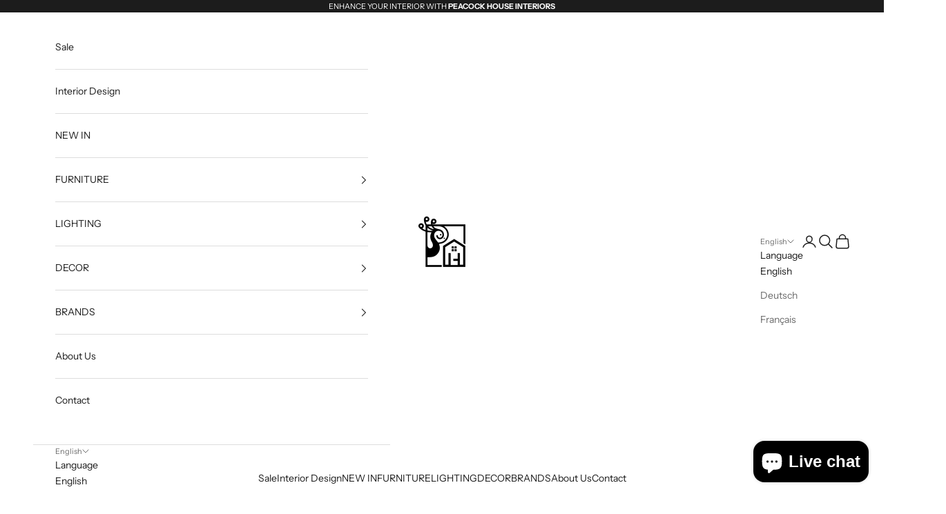

--- FILE ---
content_type: text/html; charset=utf-8
request_url: https://www.peacockhouseinteriors.com/collections/tealights
body_size: 25710
content:
<!doctype html>

<html class="no-js" lang="en" dir="ltr">
  <head>
    <meta charset="utf-8">
    <meta name="viewport" content="width=device-width, initial-scale=1.0, height=device-height, minimum-scale=1.0, maximum-scale=5.0">

    <title>Tealights</title><link rel="canonical" href="https://www.peacockhouseinteriors.com/collections/tealights"><link rel="shortcut icon" href="//www.peacockhouseinteriors.com/cdn/shop/files/fav-icon.jpg?v=1705383463&width=96">
      <link rel="apple-touch-icon" href="//www.peacockhouseinteriors.com/cdn/shop/files/fav-icon.jpg?v=1705383463&width=180"><link rel="preconnect" href="https://fonts.shopifycdn.com" crossorigin><link rel="preload" href="//www.peacockhouseinteriors.com/cdn/fonts/instrument_sans/instrumentsans_n4.db86542ae5e1596dbdb28c279ae6c2086c4c5bfa.woff2" as="font" type="font/woff2" crossorigin><link rel="preload" href="//www.peacockhouseinteriors.com/cdn/fonts/instrument_sans/instrumentsans_n4.db86542ae5e1596dbdb28c279ae6c2086c4c5bfa.woff2" as="font" type="font/woff2" crossorigin><meta property="og:type" content="website">
  <meta property="og:title" content="Tealights"><meta property="og:url" content="https://www.peacockhouseinteriors.com/collections/tealights">
<meta property="og:site_name" content="Peacock House Interiors"><meta name="twitter:card" content="summary"><meta name="twitter:title" content="Tealights">
  <meta name="twitter:description" content="">


  <script async crossorigin fetchpriority="high" src="/cdn/shopifycloud/importmap-polyfill/es-modules-shim.2.4.0.js"></script>
<script type="application/ld+json">
  {
    "@context": "https://schema.org",
    "@type": "BreadcrumbList",
  "itemListElement": [{
      "@type": "ListItem",
      "position": 1,
      "name": "Home",
      "item": "https://www.peacockhouseinteriors.com"
    },{
          "@type": "ListItem",
          "position": 2,
          "name": "Tealights",
          "item": "https://www.peacockhouseinteriors.com/collections/tealights"
        }]
  }
  </script>

<style>/* Typography (heading) */
  @font-face {
  font-family: "Instrument Sans";
  font-weight: 400;
  font-style: normal;
  font-display: fallback;
  src: url("//www.peacockhouseinteriors.com/cdn/fonts/instrument_sans/instrumentsans_n4.db86542ae5e1596dbdb28c279ae6c2086c4c5bfa.woff2") format("woff2"),
       url("//www.peacockhouseinteriors.com/cdn/fonts/instrument_sans/instrumentsans_n4.510f1b081e58d08c30978f465518799851ef6d8b.woff") format("woff");
}

@font-face {
  font-family: "Instrument Sans";
  font-weight: 400;
  font-style: italic;
  font-display: fallback;
  src: url("//www.peacockhouseinteriors.com/cdn/fonts/instrument_sans/instrumentsans_i4.028d3c3cd8d085648c808ceb20cd2fd1eb3560e5.woff2") format("woff2"),
       url("//www.peacockhouseinteriors.com/cdn/fonts/instrument_sans/instrumentsans_i4.7e90d82df8dee29a99237cd19cc529d2206706a2.woff") format("woff");
}

/* Typography (body) */
  @font-face {
  font-family: "Instrument Sans";
  font-weight: 400;
  font-style: normal;
  font-display: fallback;
  src: url("//www.peacockhouseinteriors.com/cdn/fonts/instrument_sans/instrumentsans_n4.db86542ae5e1596dbdb28c279ae6c2086c4c5bfa.woff2") format("woff2"),
       url("//www.peacockhouseinteriors.com/cdn/fonts/instrument_sans/instrumentsans_n4.510f1b081e58d08c30978f465518799851ef6d8b.woff") format("woff");
}

@font-face {
  font-family: "Instrument Sans";
  font-weight: 400;
  font-style: italic;
  font-display: fallback;
  src: url("//www.peacockhouseinteriors.com/cdn/fonts/instrument_sans/instrumentsans_i4.028d3c3cd8d085648c808ceb20cd2fd1eb3560e5.woff2") format("woff2"),
       url("//www.peacockhouseinteriors.com/cdn/fonts/instrument_sans/instrumentsans_i4.7e90d82df8dee29a99237cd19cc529d2206706a2.woff") format("woff");
}

@font-face {
  font-family: "Instrument Sans";
  font-weight: 700;
  font-style: normal;
  font-display: fallback;
  src: url("//www.peacockhouseinteriors.com/cdn/fonts/instrument_sans/instrumentsans_n7.e4ad9032e203f9a0977786c356573ced65a7419a.woff2") format("woff2"),
       url("//www.peacockhouseinteriors.com/cdn/fonts/instrument_sans/instrumentsans_n7.b9e40f166fb7639074ba34738101a9d2990bb41a.woff") format("woff");
}

@font-face {
  font-family: "Instrument Sans";
  font-weight: 700;
  font-style: italic;
  font-display: fallback;
  src: url("//www.peacockhouseinteriors.com/cdn/fonts/instrument_sans/instrumentsans_i7.d6063bb5d8f9cbf96eace9e8801697c54f363c6a.woff2") format("woff2"),
       url("//www.peacockhouseinteriors.com/cdn/fonts/instrument_sans/instrumentsans_i7.ce33afe63f8198a3ac4261b826b560103542cd36.woff") format("woff");
}

:root {
    /* Container */
    --container-max-width: 100%;
    --container-xxs-max-width: 27.5rem; /* 440px */
    --container-xs-max-width: 42.5rem; /* 680px */
    --container-sm-max-width: 61.25rem; /* 980px */
    --container-md-max-width: 71.875rem; /* 1150px */
    --container-lg-max-width: 78.75rem; /* 1260px */
    --container-xl-max-width: 85rem; /* 1360px */
    --container-gutter: 1.25rem;

    --section-vertical-spacing: 2.5rem;
    --section-vertical-spacing-tight:2.5rem;

    --section-stack-gap:2.25rem;
    --section-stack-gap-tight:2.25rem;

    /* Form settings */
    --form-gap: 1.25rem; /* Gap between fieldset and submit button */
    --fieldset-gap: 1rem; /* Gap between each form input within a fieldset */
    --form-control-gap: 0.625rem; /* Gap between input and label (ignored for floating label) */
    --checkbox-control-gap: 0.75rem; /* Horizontal gap between checkbox and its associated label */
    --input-padding-block: 0.65rem; /* Vertical padding for input, textarea and native select */
    --input-padding-inline: 0.8rem; /* Horizontal padding for input, textarea and native select */
    --checkbox-size: 0.875rem; /* Size (width and height) for checkbox */

    /* Other sizes */
    --sticky-area-height: calc(var(--announcement-bar-is-sticky, 0) * var(--announcement-bar-height, 0px) + var(--header-is-sticky, 0) * var(--header-height, 0px));

    /* RTL support */
    --transform-logical-flip: 1;
    --transform-origin-start: left;
    --transform-origin-end: right;

    /**
     * ---------------------------------------------------------------------
     * TYPOGRAPHY
     * ---------------------------------------------------------------------
     */

    /* Font properties */
    --heading-font-family: "Instrument Sans", sans-serif;
    --heading-font-weight: 400;
    --heading-font-style: normal;
    --heading-text-transform: uppercase;
    --heading-letter-spacing: 0.12em;
    --text-font-family: "Instrument Sans", sans-serif;
    --text-font-weight: 400;
    --text-font-style: normal;
    --text-letter-spacing: 0.0em;
    --button-font: var(--heading-font-style) var(--heading-font-weight) var(--text-sm) / 1.65 var(--heading-font-family);
    --button-text-transform: uppercase;
    --button-letter-spacing: 0.18em;

    /* Font sizes */--text-heading-size-factor: 1.2;
    --text-h1: max(0.6875rem, clamp(1.375rem, 1.146341463414634rem + 0.975609756097561vw, 2rem) * var(--text-heading-size-factor));
    --text-h2: max(0.6875rem, clamp(1.25rem, 1.0670731707317074rem + 0.7804878048780488vw, 1.75rem) * var(--text-heading-size-factor));
    --text-h3: max(0.6875rem, clamp(1.125rem, 1.0335365853658536rem + 0.3902439024390244vw, 1.375rem) * var(--text-heading-size-factor));
    --text-h4: max(0.6875rem, clamp(1rem, 0.9542682926829268rem + 0.1951219512195122vw, 1.125rem) * var(--text-heading-size-factor));
    --text-h5: calc(0.875rem * var(--text-heading-size-factor));
    --text-h6: calc(0.75rem * var(--text-heading-size-factor));

    --text-xs: 0.75rem;
    --text-sm: 0.8125rem;
    --text-base: 0.875rem;
    --text-lg: 1.0rem;
    --text-xl: 1.125rem;

    /* Rounded variables (used for border radius) */
    --rounded-full: 9999px;
    --button-border-radius: 0.0rem;
    --input-border-radius: 0.0rem;

    /* Box shadow */
    --shadow-sm: 0 2px 8px rgb(0 0 0 / 0.05);
    --shadow: 0 5px 15px rgb(0 0 0 / 0.05);
    --shadow-md: 0 5px 30px rgb(0 0 0 / 0.05);
    --shadow-block: px px px rgb(var(--text-primary) / 0.0);

    /**
     * ---------------------------------------------------------------------
     * OTHER
     * ---------------------------------------------------------------------
     */

    --checkmark-svg-url: url(//www.peacockhouseinteriors.com/cdn/shop/t/25/assets/checkmark.svg?v=77552481021870063511764071985);
    --cursor-zoom-in-svg-url: url(//www.peacockhouseinteriors.com/cdn/shop/t/25/assets/cursor-zoom-in.svg?v=112480252220988712521764071984);
  }

  [dir="rtl"]:root {
    /* RTL support */
    --transform-logical-flip: -1;
    --transform-origin-start: right;
    --transform-origin-end: left;
  }

  @media screen and (min-width: 700px) {
    :root {
      /* Typography (font size) */
      --text-xs: 0.75rem;
      --text-sm: 0.8125rem;
      --text-base: 0.875rem;
      --text-lg: 1.0rem;
      --text-xl: 1.25rem;

      /* Spacing settings */
      --container-gutter: 2rem;
    }
  }

  @media screen and (min-width: 1000px) {
    :root {
      /* Spacing settings */
      --container-gutter: 3rem;

      --section-vertical-spacing: 4rem;
      --section-vertical-spacing-tight: 4rem;

      --section-stack-gap:3rem;
      --section-stack-gap-tight:3rem;
    }
  }:root {/* Overlay used for modal */
    --page-overlay: 0 0 0 / 0.4;

    /* We use the first scheme background as default */
    --page-background: ;

    /* Product colors */
    --on-sale-text: 227 44 43;
    --on-sale-badge-background: 227 44 43;
    --on-sale-badge-text: 255 255 255;
    --sold-out-badge-background: 239 239 239;
    --sold-out-badge-text: 0 0 0 / 0.65;
    --custom-badge-background: 28 28 28;
    --custom-badge-text: 255 255 255;
    --star-color: 28 28 28;

    /* Status colors */
    --success-background: 212 227 203;
    --success-text: 48 122 7;
    --warning-background: 253 241 224;
    --warning-text: 237 138 0;
    --error-background: 243 204 204;
    --error-text: 203 43 43;
  }.color-scheme--scheme-1 {
      /* Color settings */--accent: 28 28 28;
      --text-color: 28 28 28;
      --background: 239 239 239 / 1.0;
      --background-without-opacity: 239 239 239;
      --background-gradient: ;--border-color: 207 207 207;/* Button colors */
      --button-background: 28 28 28;
      --button-text-color: 255 255 255;

      /* Circled buttons */
      --circle-button-background: 255 255 255;
      --circle-button-text-color: 28 28 28;
    }.shopify-section:has(.section-spacing.color-scheme--bg-609ecfcfee2f667ac6c12366fc6ece56) + .shopify-section:has(.section-spacing.color-scheme--bg-609ecfcfee2f667ac6c12366fc6ece56:not(.bordered-section)) .section-spacing {
      padding-block-start: 0;
    }.color-scheme--scheme-2 {
      /* Color settings */--accent: 28 28 28;
      --text-color: 28 28 28;
      --background: 255 255 255 / 1.0;
      --background-without-opacity: 255 255 255;
      --background-gradient: ;--border-color: 221 221 221;/* Button colors */
      --button-background: 28 28 28;
      --button-text-color: 255 255 255;

      /* Circled buttons */
      --circle-button-background: 255 255 255;
      --circle-button-text-color: 28 28 28;
    }.shopify-section:has(.section-spacing.color-scheme--bg-54922f2e920ba8346f6dc0fba343d673) + .shopify-section:has(.section-spacing.color-scheme--bg-54922f2e920ba8346f6dc0fba343d673:not(.bordered-section)) .section-spacing {
      padding-block-start: 0;
    }.color-scheme--scheme-3 {
      /* Color settings */--accent: 255 255 255;
      --text-color: 255 255 255;
      --background: 28 28 28 / 1.0;
      --background-without-opacity: 28 28 28;
      --background-gradient: ;--border-color: 62 62 62;/* Button colors */
      --button-background: 255 255 255;
      --button-text-color: 28 28 28;

      /* Circled buttons */
      --circle-button-background: 255 255 255;
      --circle-button-text-color: 28 28 28;
    }.shopify-section:has(.section-spacing.color-scheme--bg-c1f8cb21047e4797e94d0969dc5d1e44) + .shopify-section:has(.section-spacing.color-scheme--bg-c1f8cb21047e4797e94d0969dc5d1e44:not(.bordered-section)) .section-spacing {
      padding-block-start: 0;
    }.color-scheme--scheme-4 {
      /* Color settings */--accent: 255 255 255;
      --text-color: 255 255 255;
      --background: 0 0 0 / 0.0;
      --background-without-opacity: 0 0 0;
      --background-gradient: ;--border-color: 255 255 255;/* Button colors */
      --button-background: 255 255 255;
      --button-text-color: 28 28 28;

      /* Circled buttons */
      --circle-button-background: 255 255 255;
      --circle-button-text-color: 28 28 28;
    }.shopify-section:has(.section-spacing.color-scheme--bg-3671eee015764974ee0aef1536023e0f) + .shopify-section:has(.section-spacing.color-scheme--bg-3671eee015764974ee0aef1536023e0f:not(.bordered-section)) .section-spacing {
      padding-block-start: 0;
    }.color-scheme--dialog {
      /* Color settings */--accent: 28 28 28;
      --text-color: 28 28 28;
      --background: 255 255 255 / 1.0;
      --background-without-opacity: 255 255 255;
      --background-gradient: ;--border-color: 221 221 221;/* Button colors */
      --button-background: 28 28 28;
      --button-text-color: 255 255 255;

      /* Circled buttons */
      --circle-button-background: 255 255 255;
      --circle-button-text-color: 28 28 28;
    }
</style><script>
  document.documentElement.classList.replace('no-js', 'js');

  // This allows to expose several variables to the global scope, to be used in scripts
  window.themeVariables = {
    settings: {
      showPageTransition: false,
      pageType: "collection",
      moneyFormat: "£{{amount}}",
      moneyWithCurrencyFormat: "£{{amount}} GBP",
      currencyCodeEnabled: true,
      cartType: "drawer",
      staggerMenuApparition: true
    },

    strings: {
      addToCartButton: "Add to cart",
      soldOutButton: "Sold out",
      preOrderButton: "Pre-order",
      unavailableButton: "Unavailable",
      addedToCart: "Added to your cart!",
      closeGallery: "Close gallery",
      zoomGallery: "Zoom picture",
      errorGallery: "Image cannot be loaded",
      soldOutBadge: "Sold out",
      discountBadge: "Save @@",
      sku: "SKU:",
      shippingEstimatorNoResults: "Sorry, we do not ship to your address.",
      shippingEstimatorOneResult: "There is one shipping rate for your address:",
      shippingEstimatorMultipleResults: "There are several shipping rates for your address:",
      shippingEstimatorError: "One or more error occurred while retrieving shipping rates:",
      next: "Next",
      previous: "Previous"
    },

    mediaQueries: {
      'sm': 'screen and (min-width: 700px)',
      'md': 'screen and (min-width: 1000px)',
      'lg': 'screen and (min-width: 1150px)',
      'xl': 'screen and (min-width: 1400px)',
      '2xl': 'screen and (min-width: 1600px)',
      'sm-max': 'screen and (max-width: 699px)',
      'md-max': 'screen and (max-width: 999px)',
      'lg-max': 'screen and (max-width: 1149px)',
      'xl-max': 'screen and (max-width: 1399px)',
      '2xl-max': 'screen and (max-width: 1599px)',
      'motion-safe': '(prefers-reduced-motion: no-preference)',
      'motion-reduce': '(prefers-reduced-motion: reduce)',
      'supports-hover': 'screen and (pointer: fine)',
      'supports-touch': 'screen and (hover: none)'
    }
  };</script><script>
      if (!(HTMLScriptElement.supports && HTMLScriptElement.supports('importmap'))) {
        const importMapPolyfill = document.createElement('script');
        importMapPolyfill.async = true;
        importMapPolyfill.src = "//www.peacockhouseinteriors.com/cdn/shop/t/25/assets/es-module-shims.min.js?v=46445230004644522171764071965";

        document.head.appendChild(importMapPolyfill);
      }
    </script>

    <script type="importmap">{
        "imports": {
          "vendor": "//www.peacockhouseinteriors.com/cdn/shop/t/25/assets/vendor.min.js?v=180270185114800816751764071965",
          "theme": "//www.peacockhouseinteriors.com/cdn/shop/t/25/assets/theme.js?v=2917640849033509971764071965",
          "photoswipe": "//www.peacockhouseinteriors.com/cdn/shop/t/25/assets/photoswipe.min.js?v=20290624223189769891764071965"
        }
      }
    </script>

    <script type="module" src="//www.peacockhouseinteriors.com/cdn/shop/t/25/assets/vendor.min.js?v=180270185114800816751764071965"></script>
    <script type="module" src="//www.peacockhouseinteriors.com/cdn/shop/t/25/assets/theme.js?v=2917640849033509971764071965"></script>

    <script>window.performance && window.performance.mark && window.performance.mark('shopify.content_for_header.start');</script><meta name="google-site-verification" content="NuzV5F_7gj7TaBKFFiwjSURSHkOr_PFijiChT-hAzKg">
<meta name="facebook-domain-verification" content="4182bj4rk5lnzgxv1n0dx7d9xneb6a">
<meta id="shopify-digital-wallet" name="shopify-digital-wallet" content="/1580957755/digital_wallets/dialog">
<meta name="shopify-checkout-api-token" content="2b2a005b5e184bee7bacc0d6fcf6a7e0">
<meta id="in-context-paypal-metadata" data-shop-id="1580957755" data-venmo-supported="false" data-environment="production" data-locale="en_US" data-paypal-v4="true" data-currency="GBP">
<link rel="alternate" type="application/atom+xml" title="Feed" href="/collections/tealights.atom" />
<link rel="alternate" hreflang="x-default" href="https://www.peacockhouseinteriors.com/collections/tealights">
<link rel="alternate" hreflang="en" href="https://www.peacockhouseinteriors.com/collections/tealights">
<link rel="alternate" hreflang="de" href="https://www.peacockhouseinteriors.com/de/collections/tealights">
<link rel="alternate" hreflang="fr" href="https://www.peacockhouseinteriors.com/fr/collections/tealights">
<link rel="alternate" type="application/json+oembed" href="https://www.peacockhouseinteriors.com/collections/tealights.oembed">
<script async="async" src="/checkouts/internal/preloads.js?locale=en-GB"></script>
<link rel="preconnect" href="https://shop.app" crossorigin="anonymous">
<script async="async" src="https://shop.app/checkouts/internal/preloads.js?locale=en-GB&shop_id=1580957755" crossorigin="anonymous"></script>
<script id="apple-pay-shop-capabilities" type="application/json">{"shopId":1580957755,"countryCode":"GB","currencyCode":"GBP","merchantCapabilities":["supports3DS"],"merchantId":"gid:\/\/shopify\/Shop\/1580957755","merchantName":"Peacock House Interiors","requiredBillingContactFields":["postalAddress","email","phone"],"requiredShippingContactFields":["postalAddress","email","phone"],"shippingType":"shipping","supportedNetworks":["visa","maestro","masterCard","amex","discover","elo"],"total":{"type":"pending","label":"Peacock House Interiors","amount":"1.00"},"shopifyPaymentsEnabled":true,"supportsSubscriptions":true}</script>
<script id="shopify-features" type="application/json">{"accessToken":"2b2a005b5e184bee7bacc0d6fcf6a7e0","betas":["rich-media-storefront-analytics"],"domain":"www.peacockhouseinteriors.com","predictiveSearch":true,"shopId":1580957755,"locale":"en"}</script>
<script>var Shopify = Shopify || {};
Shopify.shop = "pyaparru.myshopify.com";
Shopify.locale = "en";
Shopify.currency = {"active":"GBP","rate":"1.0"};
Shopify.country = "GB";
Shopify.theme = {"name":"theme-export-www-peacockhouseinteriors-com-upd","id":187537457535,"schema_name":"press","schema_version":"9.0","theme_store_id":null,"role":"main"};
Shopify.theme.handle = "null";
Shopify.theme.style = {"id":null,"handle":null};
Shopify.cdnHost = "www.peacockhouseinteriors.com/cdn";
Shopify.routes = Shopify.routes || {};
Shopify.routes.root = "/";</script>
<script type="module">!function(o){(o.Shopify=o.Shopify||{}).modules=!0}(window);</script>
<script>!function(o){function n(){var o=[];function n(){o.push(Array.prototype.slice.apply(arguments))}return n.q=o,n}var t=o.Shopify=o.Shopify||{};t.loadFeatures=n(),t.autoloadFeatures=n()}(window);</script>
<script>
  window.ShopifyPay = window.ShopifyPay || {};
  window.ShopifyPay.apiHost = "shop.app\/pay";
  window.ShopifyPay.redirectState = null;
</script>
<script id="shop-js-analytics" type="application/json">{"pageType":"collection"}</script>
<script defer="defer" async type="module" src="//www.peacockhouseinteriors.com/cdn/shopifycloud/shop-js/modules/v2/client.init-shop-cart-sync_BN7fPSNr.en.esm.js"></script>
<script defer="defer" async type="module" src="//www.peacockhouseinteriors.com/cdn/shopifycloud/shop-js/modules/v2/chunk.common_Cbph3Kss.esm.js"></script>
<script defer="defer" async type="module" src="//www.peacockhouseinteriors.com/cdn/shopifycloud/shop-js/modules/v2/chunk.modal_DKumMAJ1.esm.js"></script>
<script type="module">
  await import("//www.peacockhouseinteriors.com/cdn/shopifycloud/shop-js/modules/v2/client.init-shop-cart-sync_BN7fPSNr.en.esm.js");
await import("//www.peacockhouseinteriors.com/cdn/shopifycloud/shop-js/modules/v2/chunk.common_Cbph3Kss.esm.js");
await import("//www.peacockhouseinteriors.com/cdn/shopifycloud/shop-js/modules/v2/chunk.modal_DKumMAJ1.esm.js");

  window.Shopify.SignInWithShop?.initShopCartSync?.({"fedCMEnabled":true,"windoidEnabled":true});

</script>
<script>
  window.Shopify = window.Shopify || {};
  if (!window.Shopify.featureAssets) window.Shopify.featureAssets = {};
  window.Shopify.featureAssets['shop-js'] = {"shop-cart-sync":["modules/v2/client.shop-cart-sync_CJVUk8Jm.en.esm.js","modules/v2/chunk.common_Cbph3Kss.esm.js","modules/v2/chunk.modal_DKumMAJ1.esm.js"],"init-fed-cm":["modules/v2/client.init-fed-cm_7Fvt41F4.en.esm.js","modules/v2/chunk.common_Cbph3Kss.esm.js","modules/v2/chunk.modal_DKumMAJ1.esm.js"],"init-shop-email-lookup-coordinator":["modules/v2/client.init-shop-email-lookup-coordinator_Cc088_bR.en.esm.js","modules/v2/chunk.common_Cbph3Kss.esm.js","modules/v2/chunk.modal_DKumMAJ1.esm.js"],"init-windoid":["modules/v2/client.init-windoid_hPopwJRj.en.esm.js","modules/v2/chunk.common_Cbph3Kss.esm.js","modules/v2/chunk.modal_DKumMAJ1.esm.js"],"shop-button":["modules/v2/client.shop-button_B0jaPSNF.en.esm.js","modules/v2/chunk.common_Cbph3Kss.esm.js","modules/v2/chunk.modal_DKumMAJ1.esm.js"],"shop-cash-offers":["modules/v2/client.shop-cash-offers_DPIskqss.en.esm.js","modules/v2/chunk.common_Cbph3Kss.esm.js","modules/v2/chunk.modal_DKumMAJ1.esm.js"],"shop-toast-manager":["modules/v2/client.shop-toast-manager_CK7RT69O.en.esm.js","modules/v2/chunk.common_Cbph3Kss.esm.js","modules/v2/chunk.modal_DKumMAJ1.esm.js"],"init-shop-cart-sync":["modules/v2/client.init-shop-cart-sync_BN7fPSNr.en.esm.js","modules/v2/chunk.common_Cbph3Kss.esm.js","modules/v2/chunk.modal_DKumMAJ1.esm.js"],"init-customer-accounts-sign-up":["modules/v2/client.init-customer-accounts-sign-up_CfPf4CXf.en.esm.js","modules/v2/client.shop-login-button_DeIztwXF.en.esm.js","modules/v2/chunk.common_Cbph3Kss.esm.js","modules/v2/chunk.modal_DKumMAJ1.esm.js"],"pay-button":["modules/v2/client.pay-button_CgIwFSYN.en.esm.js","modules/v2/chunk.common_Cbph3Kss.esm.js","modules/v2/chunk.modal_DKumMAJ1.esm.js"],"init-customer-accounts":["modules/v2/client.init-customer-accounts_DQ3x16JI.en.esm.js","modules/v2/client.shop-login-button_DeIztwXF.en.esm.js","modules/v2/chunk.common_Cbph3Kss.esm.js","modules/v2/chunk.modal_DKumMAJ1.esm.js"],"avatar":["modules/v2/client.avatar_BTnouDA3.en.esm.js"],"init-shop-for-new-customer-accounts":["modules/v2/client.init-shop-for-new-customer-accounts_CsZy_esa.en.esm.js","modules/v2/client.shop-login-button_DeIztwXF.en.esm.js","modules/v2/chunk.common_Cbph3Kss.esm.js","modules/v2/chunk.modal_DKumMAJ1.esm.js"],"shop-follow-button":["modules/v2/client.shop-follow-button_BRMJjgGd.en.esm.js","modules/v2/chunk.common_Cbph3Kss.esm.js","modules/v2/chunk.modal_DKumMAJ1.esm.js"],"checkout-modal":["modules/v2/client.checkout-modal_B9Drz_yf.en.esm.js","modules/v2/chunk.common_Cbph3Kss.esm.js","modules/v2/chunk.modal_DKumMAJ1.esm.js"],"shop-login-button":["modules/v2/client.shop-login-button_DeIztwXF.en.esm.js","modules/v2/chunk.common_Cbph3Kss.esm.js","modules/v2/chunk.modal_DKumMAJ1.esm.js"],"lead-capture":["modules/v2/client.lead-capture_DXYzFM3R.en.esm.js","modules/v2/chunk.common_Cbph3Kss.esm.js","modules/v2/chunk.modal_DKumMAJ1.esm.js"],"shop-login":["modules/v2/client.shop-login_CA5pJqmO.en.esm.js","modules/v2/chunk.common_Cbph3Kss.esm.js","modules/v2/chunk.modal_DKumMAJ1.esm.js"],"payment-terms":["modules/v2/client.payment-terms_BxzfvcZJ.en.esm.js","modules/v2/chunk.common_Cbph3Kss.esm.js","modules/v2/chunk.modal_DKumMAJ1.esm.js"]};
</script>
<script>(function() {
  var isLoaded = false;
  function asyncLoad() {
    if (isLoaded) return;
    isLoaded = true;
    var urls = ["https:\/\/www.improvedcontactform.com\/icf.js?shop=pyaparru.myshopify.com","\/\/cdn.shopify.com\/proxy\/0638b89e582ba8a6a7592f30a4831eb165e48f4335efff0c63d92e5d40501214\/bucket.useifsapp.com\/theme-files-min\/js\/ifs-script-tag-min.js?v=2\u0026shop=pyaparru.myshopify.com\u0026sp-cache-control=cHVibGljLCBtYXgtYWdlPTkwMA","https:\/\/s3.eu-west-1.amazonaws.com\/production-klarna-il-shopify-osm\/d3bc5d6366701989e2db5a93793900883f2d31a6\/pyaparru.myshopify.com-1769097624592.js?shop=pyaparru.myshopify.com"];
    for (var i = 0; i < urls.length; i++) {
      var s = document.createElement('script');
      s.type = 'text/javascript';
      s.async = true;
      s.src = urls[i];
      var x = document.getElementsByTagName('script')[0];
      x.parentNode.insertBefore(s, x);
    }
  };
  if(window.attachEvent) {
    window.attachEvent('onload', asyncLoad);
  } else {
    window.addEventListener('load', asyncLoad, false);
  }
})();</script>
<script id="__st">var __st={"a":1580957755,"offset":0,"reqid":"8b873bf3-5d61-4232-b759-f7fa72a5e0bf-1769912776","pageurl":"www.peacockhouseinteriors.com\/collections\/tealights","u":"6f84fdd804e4","p":"collection","rtyp":"collection","rid":173819985972};</script>
<script>window.ShopifyPaypalV4VisibilityTracking = true;</script>
<script id="captcha-bootstrap">!function(){'use strict';const t='contact',e='account',n='new_comment',o=[[t,t],['blogs',n],['comments',n],[t,'customer']],c=[[e,'customer_login'],[e,'guest_login'],[e,'recover_customer_password'],[e,'create_customer']],r=t=>t.map((([t,e])=>`form[action*='/${t}']:not([data-nocaptcha='true']) input[name='form_type'][value='${e}']`)).join(','),a=t=>()=>t?[...document.querySelectorAll(t)].map((t=>t.form)):[];function s(){const t=[...o],e=r(t);return a(e)}const i='password',u='form_key',d=['recaptcha-v3-token','g-recaptcha-response','h-captcha-response',i],f=()=>{try{return window.sessionStorage}catch{return}},m='__shopify_v',_=t=>t.elements[u];function p(t,e,n=!1){try{const o=window.sessionStorage,c=JSON.parse(o.getItem(e)),{data:r}=function(t){const{data:e,action:n}=t;return t[m]||n?{data:e,action:n}:{data:t,action:n}}(c);for(const[e,n]of Object.entries(r))t.elements[e]&&(t.elements[e].value=n);n&&o.removeItem(e)}catch(o){console.error('form repopulation failed',{error:o})}}const l='form_type',E='cptcha';function T(t){t.dataset[E]=!0}const w=window,h=w.document,L='Shopify',v='ce_forms',y='captcha';let A=!1;((t,e)=>{const n=(g='f06e6c50-85a8-45c8-87d0-21a2b65856fe',I='https://cdn.shopify.com/shopifycloud/storefront-forms-hcaptcha/ce_storefront_forms_captcha_hcaptcha.v1.5.2.iife.js',D={infoText:'Protected by hCaptcha',privacyText:'Privacy',termsText:'Terms'},(t,e,n)=>{const o=w[L][v],c=o.bindForm;if(c)return c(t,g,e,D).then(n);var r;o.q.push([[t,g,e,D],n]),r=I,A||(h.body.append(Object.assign(h.createElement('script'),{id:'captcha-provider',async:!0,src:r})),A=!0)});var g,I,D;w[L]=w[L]||{},w[L][v]=w[L][v]||{},w[L][v].q=[],w[L][y]=w[L][y]||{},w[L][y].protect=function(t,e){n(t,void 0,e),T(t)},Object.freeze(w[L][y]),function(t,e,n,w,h,L){const[v,y,A,g]=function(t,e,n){const i=e?o:[],u=t?c:[],d=[...i,...u],f=r(d),m=r(i),_=r(d.filter((([t,e])=>n.includes(e))));return[a(f),a(m),a(_),s()]}(w,h,L),I=t=>{const e=t.target;return e instanceof HTMLFormElement?e:e&&e.form},D=t=>v().includes(t);t.addEventListener('submit',(t=>{const e=I(t);if(!e)return;const n=D(e)&&!e.dataset.hcaptchaBound&&!e.dataset.recaptchaBound,o=_(e),c=g().includes(e)&&(!o||!o.value);(n||c)&&t.preventDefault(),c&&!n&&(function(t){try{if(!f())return;!function(t){const e=f();if(!e)return;const n=_(t);if(!n)return;const o=n.value;o&&e.removeItem(o)}(t);const e=Array.from(Array(32),(()=>Math.random().toString(36)[2])).join('');!function(t,e){_(t)||t.append(Object.assign(document.createElement('input'),{type:'hidden',name:u})),t.elements[u].value=e}(t,e),function(t,e){const n=f();if(!n)return;const o=[...t.querySelectorAll(`input[type='${i}']`)].map((({name:t})=>t)),c=[...d,...o],r={};for(const[a,s]of new FormData(t).entries())c.includes(a)||(r[a]=s);n.setItem(e,JSON.stringify({[m]:1,action:t.action,data:r}))}(t,e)}catch(e){console.error('failed to persist form',e)}}(e),e.submit())}));const S=(t,e)=>{t&&!t.dataset[E]&&(n(t,e.some((e=>e===t))),T(t))};for(const o of['focusin','change'])t.addEventListener(o,(t=>{const e=I(t);D(e)&&S(e,y())}));const B=e.get('form_key'),M=e.get(l),P=B&&M;t.addEventListener('DOMContentLoaded',(()=>{const t=y();if(P)for(const e of t)e.elements[l].value===M&&p(e,B);[...new Set([...A(),...v().filter((t=>'true'===t.dataset.shopifyCaptcha))])].forEach((e=>S(e,t)))}))}(h,new URLSearchParams(w.location.search),n,t,e,['guest_login'])})(!0,!0)}();</script>
<script integrity="sha256-4kQ18oKyAcykRKYeNunJcIwy7WH5gtpwJnB7kiuLZ1E=" data-source-attribution="shopify.loadfeatures" defer="defer" src="//www.peacockhouseinteriors.com/cdn/shopifycloud/storefront/assets/storefront/load_feature-a0a9edcb.js" crossorigin="anonymous"></script>
<script crossorigin="anonymous" defer="defer" src="//www.peacockhouseinteriors.com/cdn/shopifycloud/storefront/assets/shopify_pay/storefront-65b4c6d7.js?v=20250812"></script>
<script data-source-attribution="shopify.dynamic_checkout.dynamic.init">var Shopify=Shopify||{};Shopify.PaymentButton=Shopify.PaymentButton||{isStorefrontPortableWallets:!0,init:function(){window.Shopify.PaymentButton.init=function(){};var t=document.createElement("script");t.src="https://www.peacockhouseinteriors.com/cdn/shopifycloud/portable-wallets/latest/portable-wallets.en.js",t.type="module",document.head.appendChild(t)}};
</script>
<script data-source-attribution="shopify.dynamic_checkout.buyer_consent">
  function portableWalletsHideBuyerConsent(e){var t=document.getElementById("shopify-buyer-consent"),n=document.getElementById("shopify-subscription-policy-button");t&&n&&(t.classList.add("hidden"),t.setAttribute("aria-hidden","true"),n.removeEventListener("click",e))}function portableWalletsShowBuyerConsent(e){var t=document.getElementById("shopify-buyer-consent"),n=document.getElementById("shopify-subscription-policy-button");t&&n&&(t.classList.remove("hidden"),t.removeAttribute("aria-hidden"),n.addEventListener("click",e))}window.Shopify?.PaymentButton&&(window.Shopify.PaymentButton.hideBuyerConsent=portableWalletsHideBuyerConsent,window.Shopify.PaymentButton.showBuyerConsent=portableWalletsShowBuyerConsent);
</script>
<script data-source-attribution="shopify.dynamic_checkout.cart.bootstrap">document.addEventListener("DOMContentLoaded",(function(){function t(){return document.querySelector("shopify-accelerated-checkout-cart, shopify-accelerated-checkout")}if(t())Shopify.PaymentButton.init();else{new MutationObserver((function(e,n){t()&&(Shopify.PaymentButton.init(),n.disconnect())})).observe(document.body,{childList:!0,subtree:!0})}}));
</script>
<link id="shopify-accelerated-checkout-styles" rel="stylesheet" media="screen" href="https://www.peacockhouseinteriors.com/cdn/shopifycloud/portable-wallets/latest/accelerated-checkout-backwards-compat.css" crossorigin="anonymous">
<style id="shopify-accelerated-checkout-cart">
        #shopify-buyer-consent {
  margin-top: 1em;
  display: inline-block;
  width: 100%;
}

#shopify-buyer-consent.hidden {
  display: none;
}

#shopify-subscription-policy-button {
  background: none;
  border: none;
  padding: 0;
  text-decoration: underline;
  font-size: inherit;
  cursor: pointer;
}

#shopify-subscription-policy-button::before {
  box-shadow: none;
}

      </style>

<script>window.performance && window.performance.mark && window.performance.mark('shopify.content_for_header.end');</script>
<link href="//www.peacockhouseinteriors.com/cdn/shop/t/25/assets/theme.css?v=14908925553294798231764071965" rel="stylesheet" type="text/css" media="all" /><script src="https://cdn.shopify.com/extensions/e8878072-2f6b-4e89-8082-94b04320908d/inbox-1254/assets/inbox-chat-loader.js" type="text/javascript" defer="defer"></script>
<link href="https://monorail-edge.shopifysvc.com" rel="dns-prefetch">
<script>(function(){if ("sendBeacon" in navigator && "performance" in window) {try {var session_token_from_headers = performance.getEntriesByType('navigation')[0].serverTiming.find(x => x.name == '_s').description;} catch {var session_token_from_headers = undefined;}var session_cookie_matches = document.cookie.match(/_shopify_s=([^;]*)/);var session_token_from_cookie = session_cookie_matches && session_cookie_matches.length === 2 ? session_cookie_matches[1] : "";var session_token = session_token_from_headers || session_token_from_cookie || "";function handle_abandonment_event(e) {var entries = performance.getEntries().filter(function(entry) {return /monorail-edge.shopifysvc.com/.test(entry.name);});if (!window.abandonment_tracked && entries.length === 0) {window.abandonment_tracked = true;var currentMs = Date.now();var navigation_start = performance.timing.navigationStart;var payload = {shop_id: 1580957755,url: window.location.href,navigation_start,duration: currentMs - navigation_start,session_token,page_type: "collection"};window.navigator.sendBeacon("https://monorail-edge.shopifysvc.com/v1/produce", JSON.stringify({schema_id: "online_store_buyer_site_abandonment/1.1",payload: payload,metadata: {event_created_at_ms: currentMs,event_sent_at_ms: currentMs}}));}}window.addEventListener('pagehide', handle_abandonment_event);}}());</script>
<script id="web-pixels-manager-setup">(function e(e,d,r,n,o){if(void 0===o&&(o={}),!Boolean(null===(a=null===(i=window.Shopify)||void 0===i?void 0:i.analytics)||void 0===a?void 0:a.replayQueue)){var i,a;window.Shopify=window.Shopify||{};var t=window.Shopify;t.analytics=t.analytics||{};var s=t.analytics;s.replayQueue=[],s.publish=function(e,d,r){return s.replayQueue.push([e,d,r]),!0};try{self.performance.mark("wpm:start")}catch(e){}var l=function(){var e={modern:/Edge?\/(1{2}[4-9]|1[2-9]\d|[2-9]\d{2}|\d{4,})\.\d+(\.\d+|)|Firefox\/(1{2}[4-9]|1[2-9]\d|[2-9]\d{2}|\d{4,})\.\d+(\.\d+|)|Chrom(ium|e)\/(9{2}|\d{3,})\.\d+(\.\d+|)|(Maci|X1{2}).+ Version\/(15\.\d+|(1[6-9]|[2-9]\d|\d{3,})\.\d+)([,.]\d+|)( \(\w+\)|)( Mobile\/\w+|) Safari\/|Chrome.+OPR\/(9{2}|\d{3,})\.\d+\.\d+|(CPU[ +]OS|iPhone[ +]OS|CPU[ +]iPhone|CPU IPhone OS|CPU iPad OS)[ +]+(15[._]\d+|(1[6-9]|[2-9]\d|\d{3,})[._]\d+)([._]\d+|)|Android:?[ /-](13[3-9]|1[4-9]\d|[2-9]\d{2}|\d{4,})(\.\d+|)(\.\d+|)|Android.+Firefox\/(13[5-9]|1[4-9]\d|[2-9]\d{2}|\d{4,})\.\d+(\.\d+|)|Android.+Chrom(ium|e)\/(13[3-9]|1[4-9]\d|[2-9]\d{2}|\d{4,})\.\d+(\.\d+|)|SamsungBrowser\/([2-9]\d|\d{3,})\.\d+/,legacy:/Edge?\/(1[6-9]|[2-9]\d|\d{3,})\.\d+(\.\d+|)|Firefox\/(5[4-9]|[6-9]\d|\d{3,})\.\d+(\.\d+|)|Chrom(ium|e)\/(5[1-9]|[6-9]\d|\d{3,})\.\d+(\.\d+|)([\d.]+$|.*Safari\/(?![\d.]+ Edge\/[\d.]+$))|(Maci|X1{2}).+ Version\/(10\.\d+|(1[1-9]|[2-9]\d|\d{3,})\.\d+)([,.]\d+|)( \(\w+\)|)( Mobile\/\w+|) Safari\/|Chrome.+OPR\/(3[89]|[4-9]\d|\d{3,})\.\d+\.\d+|(CPU[ +]OS|iPhone[ +]OS|CPU[ +]iPhone|CPU IPhone OS|CPU iPad OS)[ +]+(10[._]\d+|(1[1-9]|[2-9]\d|\d{3,})[._]\d+)([._]\d+|)|Android:?[ /-](13[3-9]|1[4-9]\d|[2-9]\d{2}|\d{4,})(\.\d+|)(\.\d+|)|Mobile Safari.+OPR\/([89]\d|\d{3,})\.\d+\.\d+|Android.+Firefox\/(13[5-9]|1[4-9]\d|[2-9]\d{2}|\d{4,})\.\d+(\.\d+|)|Android.+Chrom(ium|e)\/(13[3-9]|1[4-9]\d|[2-9]\d{2}|\d{4,})\.\d+(\.\d+|)|Android.+(UC? ?Browser|UCWEB|U3)[ /]?(15\.([5-9]|\d{2,})|(1[6-9]|[2-9]\d|\d{3,})\.\d+)\.\d+|SamsungBrowser\/(5\.\d+|([6-9]|\d{2,})\.\d+)|Android.+MQ{2}Browser\/(14(\.(9|\d{2,})|)|(1[5-9]|[2-9]\d|\d{3,})(\.\d+|))(\.\d+|)|K[Aa][Ii]OS\/(3\.\d+|([4-9]|\d{2,})\.\d+)(\.\d+|)/},d=e.modern,r=e.legacy,n=navigator.userAgent;return n.match(d)?"modern":n.match(r)?"legacy":"unknown"}(),u="modern"===l?"modern":"legacy",c=(null!=n?n:{modern:"",legacy:""})[u],f=function(e){return[e.baseUrl,"/wpm","/b",e.hashVersion,"modern"===e.buildTarget?"m":"l",".js"].join("")}({baseUrl:d,hashVersion:r,buildTarget:u}),m=function(e){var d=e.version,r=e.bundleTarget,n=e.surface,o=e.pageUrl,i=e.monorailEndpoint;return{emit:function(e){var a=e.status,t=e.errorMsg,s=(new Date).getTime(),l=JSON.stringify({metadata:{event_sent_at_ms:s},events:[{schema_id:"web_pixels_manager_load/3.1",payload:{version:d,bundle_target:r,page_url:o,status:a,surface:n,error_msg:t},metadata:{event_created_at_ms:s}}]});if(!i)return console&&console.warn&&console.warn("[Web Pixels Manager] No Monorail endpoint provided, skipping logging."),!1;try{return self.navigator.sendBeacon.bind(self.navigator)(i,l)}catch(e){}var u=new XMLHttpRequest;try{return u.open("POST",i,!0),u.setRequestHeader("Content-Type","text/plain"),u.send(l),!0}catch(e){return console&&console.warn&&console.warn("[Web Pixels Manager] Got an unhandled error while logging to Monorail."),!1}}}}({version:r,bundleTarget:l,surface:e.surface,pageUrl:self.location.href,monorailEndpoint:e.monorailEndpoint});try{o.browserTarget=l,function(e){var d=e.src,r=e.async,n=void 0===r||r,o=e.onload,i=e.onerror,a=e.sri,t=e.scriptDataAttributes,s=void 0===t?{}:t,l=document.createElement("script"),u=document.querySelector("head"),c=document.querySelector("body");if(l.async=n,l.src=d,a&&(l.integrity=a,l.crossOrigin="anonymous"),s)for(var f in s)if(Object.prototype.hasOwnProperty.call(s,f))try{l.dataset[f]=s[f]}catch(e){}if(o&&l.addEventListener("load",o),i&&l.addEventListener("error",i),u)u.appendChild(l);else{if(!c)throw new Error("Did not find a head or body element to append the script");c.appendChild(l)}}({src:f,async:!0,onload:function(){if(!function(){var e,d;return Boolean(null===(d=null===(e=window.Shopify)||void 0===e?void 0:e.analytics)||void 0===d?void 0:d.initialized)}()){var d=window.webPixelsManager.init(e)||void 0;if(d){var r=window.Shopify.analytics;r.replayQueue.forEach((function(e){var r=e[0],n=e[1],o=e[2];d.publishCustomEvent(r,n,o)})),r.replayQueue=[],r.publish=d.publishCustomEvent,r.visitor=d.visitor,r.initialized=!0}}},onerror:function(){return m.emit({status:"failed",errorMsg:"".concat(f," has failed to load")})},sri:function(e){var d=/^sha384-[A-Za-z0-9+/=]+$/;return"string"==typeof e&&d.test(e)}(c)?c:"",scriptDataAttributes:o}),m.emit({status:"loading"})}catch(e){m.emit({status:"failed",errorMsg:(null==e?void 0:e.message)||"Unknown error"})}}})({shopId: 1580957755,storefrontBaseUrl: "https://www.peacockhouseinteriors.com",extensionsBaseUrl: "https://extensions.shopifycdn.com/cdn/shopifycloud/web-pixels-manager",monorailEndpoint: "https://monorail-edge.shopifysvc.com/unstable/produce_batch",surface: "storefront-renderer",enabledBetaFlags: ["2dca8a86"],webPixelsConfigList: [{"id":"876446079","configuration":"{\"config\":\"{\\\"pixel_id\\\":\\\"G-SDLRWB6KK9\\\",\\\"target_country\\\":\\\"GB\\\",\\\"gtag_events\\\":[{\\\"type\\\":\\\"begin_checkout\\\",\\\"action_label\\\":\\\"G-SDLRWB6KK9\\\"},{\\\"type\\\":\\\"search\\\",\\\"action_label\\\":\\\"G-SDLRWB6KK9\\\"},{\\\"type\\\":\\\"view_item\\\",\\\"action_label\\\":[\\\"G-SDLRWB6KK9\\\",\\\"MC-97Y259NRHE\\\"]},{\\\"type\\\":\\\"purchase\\\",\\\"action_label\\\":[\\\"G-SDLRWB6KK9\\\",\\\"MC-97Y259NRHE\\\"]},{\\\"type\\\":\\\"page_view\\\",\\\"action_label\\\":[\\\"G-SDLRWB6KK9\\\",\\\"MC-97Y259NRHE\\\"]},{\\\"type\\\":\\\"add_payment_info\\\",\\\"action_label\\\":\\\"G-SDLRWB6KK9\\\"},{\\\"type\\\":\\\"add_to_cart\\\",\\\"action_label\\\":\\\"G-SDLRWB6KK9\\\"}],\\\"enable_monitoring_mode\\\":false}\"}","eventPayloadVersion":"v1","runtimeContext":"OPEN","scriptVersion":"b2a88bafab3e21179ed38636efcd8a93","type":"APP","apiClientId":1780363,"privacyPurposes":[],"dataSharingAdjustments":{"protectedCustomerApprovalScopes":["read_customer_address","read_customer_email","read_customer_name","read_customer_personal_data","read_customer_phone"]}},{"id":"96305204","configuration":"{\"pixel_id\":\"1572045639948520\",\"pixel_type\":\"facebook_pixel\",\"metaapp_system_user_token\":\"-\"}","eventPayloadVersion":"v1","runtimeContext":"OPEN","scriptVersion":"ca16bc87fe92b6042fbaa3acc2fbdaa6","type":"APP","apiClientId":2329312,"privacyPurposes":["ANALYTICS","MARKETING","SALE_OF_DATA"],"dataSharingAdjustments":{"protectedCustomerApprovalScopes":["read_customer_address","read_customer_email","read_customer_name","read_customer_personal_data","read_customer_phone"]}},{"id":"shopify-app-pixel","configuration":"{}","eventPayloadVersion":"v1","runtimeContext":"STRICT","scriptVersion":"0450","apiClientId":"shopify-pixel","type":"APP","privacyPurposes":["ANALYTICS","MARKETING"]},{"id":"shopify-custom-pixel","eventPayloadVersion":"v1","runtimeContext":"LAX","scriptVersion":"0450","apiClientId":"shopify-pixel","type":"CUSTOM","privacyPurposes":["ANALYTICS","MARKETING"]}],isMerchantRequest: false,initData: {"shop":{"name":"Peacock House Interiors","paymentSettings":{"currencyCode":"GBP"},"myshopifyDomain":"pyaparru.myshopify.com","countryCode":"GB","storefrontUrl":"https:\/\/www.peacockhouseinteriors.com"},"customer":null,"cart":null,"checkout":null,"productVariants":[],"purchasingCompany":null},},"https://www.peacockhouseinteriors.com/cdn","1d2a099fw23dfb22ep557258f5m7a2edbae",{"modern":"","legacy":""},{"shopId":"1580957755","storefrontBaseUrl":"https:\/\/www.peacockhouseinteriors.com","extensionBaseUrl":"https:\/\/extensions.shopifycdn.com\/cdn\/shopifycloud\/web-pixels-manager","surface":"storefront-renderer","enabledBetaFlags":"[\"2dca8a86\"]","isMerchantRequest":"false","hashVersion":"1d2a099fw23dfb22ep557258f5m7a2edbae","publish":"custom","events":"[[\"page_viewed\",{}],[\"collection_viewed\",{\"collection\":{\"id\":\"173819985972\",\"title\":\"Tealights\",\"productVariants\":[{\"price\":{\"amount\":23.99,\"currencyCode\":\"GBP\"},\"product\":{\"title\":\"Planter Love Cement Grey set of 4\",\"vendor\":\"Peacock House Interiors\",\"id\":\"6545009082420\",\"untranslatedTitle\":\"Planter Love Cement Grey set of 4\",\"url\":\"\/products\/planter-love-cement-grey-set-of-4\",\"type\":\"Accessories\"},\"id\":\"39283031998516\",\"image\":{\"src\":\"\/\/www.peacockhouseinteriors.com\/cdn\/shop\/files\/1_493efe2e-d042-4927-b4bd-a2ab821ca288.jpg?v=1706708552\"},\"sku\":\"P731215\",\"title\":\"Default Title\",\"untranslatedTitle\":\"Default Title\"},{\"price\":{\"amount\":11.99,\"currencyCode\":\"GBP\"},\"product\":{\"title\":\"Hurricane PHARIS Glass Brown\",\"vendor\":\"Peacock House Interiors\",\"id\":\"6542662533172\",\"untranslatedTitle\":\"Hurricane PHARIS Glass Brown\",\"url\":\"\/products\/hurricane-pharis-glass-brown\",\"type\":\"Tealights\"},\"id\":\"39272299102260\",\"image\":{\"src\":\"\/\/www.peacockhouseinteriors.com\/cdn\/shop\/files\/1_ac7d769c-bef3-4daf-be43-e6657002a69a.jpg?v=1706714292\"},\"sku\":\"LL7719583\",\"title\":\"Default Title\",\"untranslatedTitle\":\"Default Title\"},{\"price\":{\"amount\":7.99,\"currencyCode\":\"GBP\"},\"product\":{\"title\":\"Blush Lustre Textured Glass Tealight Holder\",\"vendor\":\"Peacock House Interiors\",\"id\":\"4863353356340\",\"untranslatedTitle\":\"Blush Lustre Textured Glass Tealight Holder\",\"url\":\"\/products\/blush-lustre-textured-glass-tealight-holder\",\"type\":\"Tealights\"},\"id\":\"33067786633268\",\"image\":{\"src\":\"\/\/www.peacockhouseinteriors.com\/cdn\/shop\/files\/1_063797d3-e8b4-4704-a3bd-4ca135347d08.jpg?v=1706708966\"},\"sku\":\"L900837 Blush Tealight\",\"title\":\"Default Title\",\"untranslatedTitle\":\"Default Title\"}]}}]]"});</script><script>
  window.ShopifyAnalytics = window.ShopifyAnalytics || {};
  window.ShopifyAnalytics.meta = window.ShopifyAnalytics.meta || {};
  window.ShopifyAnalytics.meta.currency = 'GBP';
  var meta = {"products":[{"id":6545009082420,"gid":"gid:\/\/shopify\/Product\/6545009082420","vendor":"Peacock House Interiors","type":"Accessories","handle":"planter-love-cement-grey-set-of-4","variants":[{"id":39283031998516,"price":2399,"name":"Planter Love Cement Grey set of 4","public_title":null,"sku":"P731215"}],"remote":false},{"id":6542662533172,"gid":"gid:\/\/shopify\/Product\/6542662533172","vendor":"Peacock House Interiors","type":"Tealights","handle":"hurricane-pharis-glass-brown","variants":[{"id":39272299102260,"price":1199,"name":"Hurricane PHARIS Glass Brown","public_title":null,"sku":"LL7719583"}],"remote":false},{"id":4863353356340,"gid":"gid:\/\/shopify\/Product\/4863353356340","vendor":"Peacock House Interiors","type":"Tealights","handle":"blush-lustre-textured-glass-tealight-holder","variants":[{"id":33067786633268,"price":799,"name":"Blush Lustre Textured Glass Tealight Holder","public_title":null,"sku":"L900837 Blush Tealight"}],"remote":false}],"page":{"pageType":"collection","resourceType":"collection","resourceId":173819985972,"requestId":"8b873bf3-5d61-4232-b759-f7fa72a5e0bf-1769912776"}};
  for (var attr in meta) {
    window.ShopifyAnalytics.meta[attr] = meta[attr];
  }
</script>
<script class="analytics">
  (function () {
    var customDocumentWrite = function(content) {
      var jquery = null;

      if (window.jQuery) {
        jquery = window.jQuery;
      } else if (window.Checkout && window.Checkout.$) {
        jquery = window.Checkout.$;
      }

      if (jquery) {
        jquery('body').append(content);
      }
    };

    var hasLoggedConversion = function(token) {
      if (token) {
        return document.cookie.indexOf('loggedConversion=' + token) !== -1;
      }
      return false;
    }

    var setCookieIfConversion = function(token) {
      if (token) {
        var twoMonthsFromNow = new Date(Date.now());
        twoMonthsFromNow.setMonth(twoMonthsFromNow.getMonth() + 2);

        document.cookie = 'loggedConversion=' + token + '; expires=' + twoMonthsFromNow;
      }
    }

    var trekkie = window.ShopifyAnalytics.lib = window.trekkie = window.trekkie || [];
    if (trekkie.integrations) {
      return;
    }
    trekkie.methods = [
      'identify',
      'page',
      'ready',
      'track',
      'trackForm',
      'trackLink'
    ];
    trekkie.factory = function(method) {
      return function() {
        var args = Array.prototype.slice.call(arguments);
        args.unshift(method);
        trekkie.push(args);
        return trekkie;
      };
    };
    for (var i = 0; i < trekkie.methods.length; i++) {
      var key = trekkie.methods[i];
      trekkie[key] = trekkie.factory(key);
    }
    trekkie.load = function(config) {
      trekkie.config = config || {};
      trekkie.config.initialDocumentCookie = document.cookie;
      var first = document.getElementsByTagName('script')[0];
      var script = document.createElement('script');
      script.type = 'text/javascript';
      script.onerror = function(e) {
        var scriptFallback = document.createElement('script');
        scriptFallback.type = 'text/javascript';
        scriptFallback.onerror = function(error) {
                var Monorail = {
      produce: function produce(monorailDomain, schemaId, payload) {
        var currentMs = new Date().getTime();
        var event = {
          schema_id: schemaId,
          payload: payload,
          metadata: {
            event_created_at_ms: currentMs,
            event_sent_at_ms: currentMs
          }
        };
        return Monorail.sendRequest("https://" + monorailDomain + "/v1/produce", JSON.stringify(event));
      },
      sendRequest: function sendRequest(endpointUrl, payload) {
        // Try the sendBeacon API
        if (window && window.navigator && typeof window.navigator.sendBeacon === 'function' && typeof window.Blob === 'function' && !Monorail.isIos12()) {
          var blobData = new window.Blob([payload], {
            type: 'text/plain'
          });

          if (window.navigator.sendBeacon(endpointUrl, blobData)) {
            return true;
          } // sendBeacon was not successful

        } // XHR beacon

        var xhr = new XMLHttpRequest();

        try {
          xhr.open('POST', endpointUrl);
          xhr.setRequestHeader('Content-Type', 'text/plain');
          xhr.send(payload);
        } catch (e) {
          console.log(e);
        }

        return false;
      },
      isIos12: function isIos12() {
        return window.navigator.userAgent.lastIndexOf('iPhone; CPU iPhone OS 12_') !== -1 || window.navigator.userAgent.lastIndexOf('iPad; CPU OS 12_') !== -1;
      }
    };
    Monorail.produce('monorail-edge.shopifysvc.com',
      'trekkie_storefront_load_errors/1.1',
      {shop_id: 1580957755,
      theme_id: 187537457535,
      app_name: "storefront",
      context_url: window.location.href,
      source_url: "//www.peacockhouseinteriors.com/cdn/s/trekkie.storefront.c59ea00e0474b293ae6629561379568a2d7c4bba.min.js"});

        };
        scriptFallback.async = true;
        scriptFallback.src = '//www.peacockhouseinteriors.com/cdn/s/trekkie.storefront.c59ea00e0474b293ae6629561379568a2d7c4bba.min.js';
        first.parentNode.insertBefore(scriptFallback, first);
      };
      script.async = true;
      script.src = '//www.peacockhouseinteriors.com/cdn/s/trekkie.storefront.c59ea00e0474b293ae6629561379568a2d7c4bba.min.js';
      first.parentNode.insertBefore(script, first);
    };
    trekkie.load(
      {"Trekkie":{"appName":"storefront","development":false,"defaultAttributes":{"shopId":1580957755,"isMerchantRequest":null,"themeId":187537457535,"themeCityHash":"12752600090725433392","contentLanguage":"en","currency":"GBP","eventMetadataId":"1593fc1d-fd5b-43a5-8799-2097a0684946"},"isServerSideCookieWritingEnabled":true,"monorailRegion":"shop_domain","enabledBetaFlags":["65f19447","b5387b81"]},"Session Attribution":{},"S2S":{"facebookCapiEnabled":true,"source":"trekkie-storefront-renderer","apiClientId":580111}}
    );

    var loaded = false;
    trekkie.ready(function() {
      if (loaded) return;
      loaded = true;

      window.ShopifyAnalytics.lib = window.trekkie;

      var originalDocumentWrite = document.write;
      document.write = customDocumentWrite;
      try { window.ShopifyAnalytics.merchantGoogleAnalytics.call(this); } catch(error) {};
      document.write = originalDocumentWrite;

      window.ShopifyAnalytics.lib.page(null,{"pageType":"collection","resourceType":"collection","resourceId":173819985972,"requestId":"8b873bf3-5d61-4232-b759-f7fa72a5e0bf-1769912776","shopifyEmitted":true});

      var match = window.location.pathname.match(/checkouts\/(.+)\/(thank_you|post_purchase)/)
      var token = match? match[1]: undefined;
      if (!hasLoggedConversion(token)) {
        setCookieIfConversion(token);
        window.ShopifyAnalytics.lib.track("Viewed Product Category",{"currency":"GBP","category":"Collection: tealights","collectionName":"tealights","collectionId":173819985972,"nonInteraction":true},undefined,undefined,{"shopifyEmitted":true});
      }
    });


        var eventsListenerScript = document.createElement('script');
        eventsListenerScript.async = true;
        eventsListenerScript.src = "//www.peacockhouseinteriors.com/cdn/shopifycloud/storefront/assets/shop_events_listener-3da45d37.js";
        document.getElementsByTagName('head')[0].appendChild(eventsListenerScript);

})();</script>
<script
  defer
  src="https://www.peacockhouseinteriors.com/cdn/shopifycloud/perf-kit/shopify-perf-kit-3.1.0.min.js"
  data-application="storefront-renderer"
  data-shop-id="1580957755"
  data-render-region="gcp-us-east1"
  data-page-type="collection"
  data-theme-instance-id="187537457535"
  data-theme-name="press"
  data-theme-version="9.0"
  data-monorail-region="shop_domain"
  data-resource-timing-sampling-rate="10"
  data-shs="true"
  data-shs-beacon="true"
  data-shs-export-with-fetch="true"
  data-shs-logs-sample-rate="1"
  data-shs-beacon-endpoint="https://www.peacockhouseinteriors.com/api/collect"
></script>
</head>

  

  <body class="features--button-transition features--zoom-image  color-scheme color-scheme--scheme-2"><template id="drawer-default-template">
  <div part="base">
    <div part="overlay"></div>

    <div part="content">
      <header part="header">
        <slot name="header"></slot>

        <button type="button" is="dialog-close-button" part="close-button tap-area" aria-label="Close"><svg aria-hidden="true" focusable="false" fill="none" width="14" class="icon icon-close" viewBox="0 0 16 16">
      <path d="m1 1 14 14M1 15 15 1" stroke="currentColor" stroke-width="1.5"/>
    </svg>

  </button>
      </header>

      <div part="body">
        <slot></slot>
      </div>

      <footer part="footer">
        <slot name="footer"></slot>
      </footer>
    </div>
  </div>
</template><template id="modal-default-template">
  <div part="base">
    <div part="overlay"></div>

    <div part="content">
      <header part="header">
        <slot name="header"></slot>

        <button type="button" is="dialog-close-button" part="close-button tap-area" aria-label="Close"><svg aria-hidden="true" focusable="false" fill="none" width="14" class="icon icon-close" viewBox="0 0 16 16">
      <path d="m1 1 14 14M1 15 15 1" stroke="currentColor" stroke-width="1.5"/>
    </svg>

  </button>
      </header>

      <div part="body">
        <slot></slot>
      </div>
    </div>
  </div>
</template><template id="popover-default-template">
  <div part="base">
    <div part="overlay"></div>

    <div part="content">
      <header part="header">
        <slot name="header"></slot>

        <button type="button" is="dialog-close-button" part="close-button tap-area" aria-label="Close"><svg aria-hidden="true" focusable="false" fill="none" width="14" class="icon icon-close" viewBox="0 0 16 16">
      <path d="m1 1 14 14M1 15 15 1" stroke="currentColor" stroke-width="1.5"/>
    </svg>

  </button>
      </header>

      <div part="body">
        <slot></slot>
      </div>
    </div>
  </div>
</template><template id="header-search-default-template">
  <div part="base">
    <div part="overlay"></div>

    <div part="content">
      <slot></slot>
    </div>
  </div>
</template><template id="video-media-default-template">
  <slot></slot>

  <svg part="play-button" fill="none" width="48" height="48" viewBox="0 0 48 48">
    <path fill-rule="evenodd" clip-rule="evenodd" d="M48 24c0 13.255-10.745 24-24 24S0 37.255 0 24 10.745 0 24 0s24 10.745 24 24Zm-18 0-9-6.6v13.2l9-6.6Z" fill="var(--play-button-background, #ffffff)"/>
  </svg>
</template><loading-bar class="loading-bar" aria-hidden="true"></loading-bar>
    <a href="#main" allow-hash-change class="skip-to-content sr-only">Skip to content</a>

    <span id="header-scroll-tracker" style="position: absolute; width: 1px; height: 1px; top: var(--header-scroll-tracker-offset, 10px); left: 0;"></span><!-- BEGIN sections: header-group -->
<aside id="shopify-section-sections--26785557905791__announcement-bar" class="shopify-section shopify-section-group-header-group shopify-section--announcement-bar"><style>
    :root {
      --announcement-bar-is-sticky: 0;--header-scroll-tracker-offset: var(--announcement-bar-height);}#shopify-section-sections--26785557905791__announcement-bar {
      --announcement-bar-font-size: 0.625rem;
    }

    @media screen and (min-width: 999px) {
      #shopify-section-sections--26785557905791__announcement-bar {
        --announcement-bar-font-size: 0.6875rem;
      }
    }
  </style>

  <height-observer variable="announcement-bar">
    <div class="announcement-bar color-scheme color-scheme--scheme-3"><announcement-bar-carousel allow-swipe autoplay="5" id="carousel-sections--26785557905791__announcement-bar" class="announcement-bar__carousel"><p class="prose heading is-selected" >ENHANCE YOUR INTERIOR WITH <strong>PEACOCK HOUSE INTERIORS</strong></p></announcement-bar-carousel></div>
  </height-observer>

  <script>
    document.documentElement.style.setProperty('--announcement-bar-height', `${Math.round(document.getElementById('shopify-section-sections--26785557905791__announcement-bar').clientHeight)}px`);
  </script></aside><header id="shopify-section-sections--26785557905791__header" class="shopify-section shopify-section-group-header-group shopify-section--header"><style>
  :root {
    --header-is-sticky: 1;
  }

  #shopify-section-sections--26785557905791__header {
    --header-grid: "primary-nav logo secondary-nav" / minmax(0, 1fr) auto minmax(0, 1fr);
    --header-padding-block: 1rem;
    --header-transparent-header-text-color: 255 255 255;
    --header-separation-border-color: 28 28 28 / 0.15;

    position: relative;
    z-index: 5;
  }

  @media screen and (min-width: 700px) {
    #shopify-section-sections--26785557905791__header {
      --header-padding-block: 1.2rem;
    }
  }

  @media screen and (min-width: 1000px) {
    #shopify-section-sections--26785557905791__header {--header-grid: ". logo secondary-nav" "primary-nav primary-nav primary-nav" / minmax(0, 1fr) auto minmax(0, 1fr);}
  }#shopify-section-sections--26785557905791__header {
      position: sticky;
      top: 0;
    }

    .shopify-section--announcement-bar ~ #shopify-section-sections--26785557905791__header {
      top: calc(var(--announcement-bar-is-sticky, 0) * var(--announcement-bar-height, 0px));
    }#shopify-section-sections--26785557905791__header {
      --header-logo-width: 60px;
    }

    @media screen and (min-width: 700px) {
      #shopify-section-sections--26785557905791__header {
        --header-logo-width: 70px;
      }
    }</style>

<height-observer variable="header">
  <x-header class="header color-scheme color-scheme--scheme-2">
      <a href="/" class="header__logo"><span class="sr-only">Peacock House Interiors</span><img src="//www.peacockhouseinteriors.com/cdn/shop/files/main-logo_black_845f2bec-2204-46cb-a210-98b41a7e5be3.png?v=1706111892&amp;width=255" alt="" srcset="//www.peacockhouseinteriors.com/cdn/shop/files/main-logo_black_845f2bec-2204-46cb-a210-98b41a7e5be3.png?v=1706111892&amp;width=140 140w, //www.peacockhouseinteriors.com/cdn/shop/files/main-logo_black_845f2bec-2204-46cb-a210-98b41a7e5be3.png?v=1706111892&amp;width=210 210w" width="255" height="273" sizes="70px" class="header__logo-image"><img src="//www.peacockhouseinteriors.com/cdn/shop/files/main-logo_white_copy.png?v=1706111965&amp;width=255" alt="" srcset="//www.peacockhouseinteriors.com/cdn/shop/files/main-logo_white_copy.png?v=1706111965&amp;width=140 140w, //www.peacockhouseinteriors.com/cdn/shop/files/main-logo_white_copy.png?v=1706111965&amp;width=210 210w" width="255" height="273" sizes="70px" class="header__logo-image header__logo-image--transparent"></a>
    
<nav class="header__primary-nav header__primary-nav--center" aria-label="Primary navigation">
        <button type="button" aria-controls="sidebar-menu" class="md:hidden">
          <span class="sr-only">Open navigation menu</span><svg aria-hidden="true" fill="none" focusable="false" width="24" class="header__nav-icon icon icon-hamburger" viewBox="0 0 24 24">
      <path d="M1 19h22M1 12h22M1 5h22" stroke="currentColor" stroke-width="1.5" stroke-linecap="square"/>
    </svg></button><ul class="contents unstyled-list md-max:hidden">

              <li class="header__primary-nav-item" data-title="Sale"><a href="/collections/sale" class="block h6" >Sale</a></li>

              <li class="header__primary-nav-item" data-title="Interior Design"><a href="/" class="block h6" >Interior Design</a></li>

              <li class="header__primary-nav-item" data-title="NEW IN"><a href="/collections/new-in" class="block h6" >NEW IN</a></li>

              <li class="header__primary-nav-item" data-title="FURNITURE"><details is="mega-menu-disclosure" class="header__menu-disclosure" follow-summary-link trigger="hover">
                    <summary data-follow-link="/collections/chest-of-drawers" class="h6">FURNITURE</summary><div class="mega-menu " ><ul class="mega-menu__linklist unstyled-list"><li class="v-stack justify-items-start gap-5">
          <a href="/collections/tables" class="h6">Tables</a><ul class="v-stack gap-2.5 unstyled-list"><li>
                  <a href="/collections/dining-tables" class="link-faded">Dining Tables</a>
                </li><li>
                  <a href="/collections/side-tables" class="link-faded">Side Tables</a>
                </li><li>
                  <a href="/collections/coffee-tables" class="link-faded">Coffee Tables</a>
                </li><li>
                  <a href="/collections/console-tables" class="link-faded">Console Tables</a>
                </li><li>
                  <a href="/collections/dressing-table" class="link-faded">Dressing Tables</a>
                </li><li>
                  <a href="/collections/bedside-tables" class="link-faded">Bedside Tables</a>
                </li></ul></li><li class="v-stack justify-items-start gap-5">
          <a href="/collections/chairs-and-stools" class="h6">Chairs and Stools</a><ul class="v-stack gap-2.5 unstyled-list"><li>
                  <a href="/collections/dining-chairs" class="link-faded">Dining Chairs</a>
                </li><li>
                  <a href="/collections/bar-stools" class="link-faded">Bar Stools</a>
                </li><li>
                  <a href="/collections/benches" class="link-faded">Benches</a>
                </li><li>
                  <a href="/collections/arm-chairs" class="link-faded">Arm Chairs</a>
                </li></ul></li><li class="v-stack justify-items-start gap-5">
          <a href="/collections/beds" class="h6">Beds</a><ul class="v-stack gap-2.5 unstyled-list"><li>
                  <a href="/collections/mattresses" class="link-faded">Mattresses</a>
                </li><li>
                  <a href="/collections/headboards" class="link-faded">Headboards</a>
                </li></ul></li><li class="v-stack justify-items-start gap-5">
          <a href="/collections/side-boards" class="h6">Side Boards</a></li><li class="v-stack justify-items-start gap-5">
          <a href="/collections/cabinets" class="h6">Cabinets</a></li><li class="v-stack justify-items-start gap-5">
          <a href="/collections/chest-of-drawers" class="h6">Chest of Drawers</a></li><li class="v-stack justify-items-start gap-5">
          <a href="/collections/sofas" class="h6">Sofas</a><ul class="v-stack gap-2.5 unstyled-list"><li>
                  <a href="/collections/sofas/sofa" class="link-faded">Sofas</a>
                </li><li>
                  <a href="/collections/sofa-bed" class="link-faded">Sofabed</a>
                </li><li>
                  <a href="/collections/budget-sofa" class="link-faded">Budget Sofa</a>
                </li></ul></li><li class="v-stack justify-items-start gap-5">
          <a href="/collections/shelving" class="h6">Shelving</a></li><li class="v-stack justify-items-start gap-5">
          <a href="/collections/bean-bags" class="h6">Bean Bags</a></li></ul></div></details></li>

              <li class="header__primary-nav-item" data-title="LIGHTING"><details is="dropdown-menu-disclosure" class="header__menu-disclosure" follow-summary-link trigger="hover">
                    <summary data-follow-link="/collections/lighting" class="h6">LIGHTING</summary><ul class="header__dropdown-menu header__dropdown-menu--restrictable unstyled-list" role="list"><li><a href="/collections/chandeliers-pendants" class="link-faded-reverse" >Chandeliers and Pendants</a></li><li><a href="/collections/low-ceiling-lights" class="link-faded-reverse" >Low Ceiling Lights</a></li><li><a href="/collections/wall-lights" class="link-faded-reverse" >Wall Lights</a></li><li><a href="/collections/desk-table-lamps" class="link-faded-reverse" >Desk & Table Lamps</a></li><li><a href="/collections/floor-lamps" class="link-faded-reverse" >Floor Lamps</a></li><li><a href="/collections/lamp-shades" class="link-faded-reverse" >Lamp Shades</a></li><li><a href="/collections/bathroom-lights" class="link-faded-reverse" >Bathroom Lights</a></li><li><a href="/collections/outdoor-lights" class="link-faded-reverse" >Outdoor Lights</a></li><li><a href="/collections/light-bulbs-fittings" class="link-faded-reverse" >Light Bulbs & Fittings</a></li></ul></details></li>

              <li class="header__primary-nav-item" data-title="DECOR"><details is="mega-menu-disclosure" class="header__menu-disclosure" follow-summary-link trigger="hover">
                    <summary data-follow-link="/collections/decor" class="h6">DECOR</summary><div class="mega-menu " ><ul class="mega-menu__linklist unstyled-list"><li class="v-stack justify-items-start gap-5">
          <a href="/collections/home-accessories" class="h6">HOME ACCESSORIES</a><ul class="v-stack gap-2.5 unstyled-list"><li>
                  <a href="/collections/candles-diffusers" class="link-faded">Candles & Diffusers</a>
                </li><li>
                  <a href="/collections/electric-candles" class="link-faded">Electric Candles</a>
                </li><li>
                  <a href="/collections/diffusers" class="link-faded">Diffusers</a>
                </li><li>
                  <a href="/collections/vases" class="link-faded">Vases</a>
                </li><li>
                  <a href="/collections/tealights" class="link-faded">Tealights</a>
                </li><li>
                  <a href="/collections/ginger-jars" class="link-faded">Ginger Jars</a>
                </li><li>
                  <a href="/collections/trays" class="link-faded">Trays</a>
                </li><li>
                  <a href="/collections/lanterns-hurricanes" class="link-faded">Lanterns & Hurricanes</a>
                </li><li>
                  <a href="/collections/candle-holders" class="link-faded">Candle Holders</a>
                </li><li>
                  <a href="/collections/bowls-platters" class="link-faded">Bowls & Platters</a>
                </li><li>
                  <a href="/collections/decorations" class="link-faded">Decorations</a>
                </li><li>
                  <a href="/collections/sculpture" class="link-faded">Sculpture</a>
                </li><li>
                  <a href="/collections/coasters" class="link-faded">Coasters</a>
                </li><li>
                  <a href="/collections/street-art" class="link-faded">Street Art Sculptures</a>
                </li><li>
                  <a href="/collections/gifts" class="link-faded">Gifts</a>
                </li></ul></li><li class="v-stack justify-items-start gap-5">
          <a href="/collections/soft-furnishings" class="h6">SOFT FURNISHINGS</a><ul class="v-stack gap-2.5 unstyled-list"><li>
                  <a href="/collections/throws" class="link-faded">Throws</a>
                </li><li>
                  <a href="/collections/cushions" class="link-faded">Cushions</a>
                </li><li>
                  <a href="/collections/bedding" class="link-faded">Bedding</a>
                </li></ul></li><li class="v-stack justify-items-start gap-5">
          <a href="/collections/wall-decor" class="h6">Wall Decor</a><ul class="v-stack gap-2.5 unstyled-list"><li>
                  <a href="/collections/mirrors" class="link-faded">Mirrors</a>
                </li><li>
                  <a href="/collections/frames" class="link-faded">Frames</a>
                </li><li>
                  <a href="/collections/wall-art-collections" class="link-faded">Wall Art</a>
                </li></ul></li><li class="v-stack justify-items-start gap-5">
          <a href="/collections/clocks-1" class="h6">Clocks</a><ul class="v-stack gap-2.5 unstyled-list"><li>
                  <a href="/collections/wall-clocks" class="link-faded">Wall Clocks</a>
                </li><li>
                  <a href="/collections/mantle-clocks" class="link-faded">Mantle Clocks</a>
                </li></ul></li><li class="v-stack justify-items-start gap-5">
          <a href="/collections/home-fragrance" class="h6">Home Fragrance</a></li><li class="v-stack justify-items-start gap-5">
          <a href="/collections/flowers" class="h6">Flowers</a><ul class="v-stack gap-2.5 unstyled-list"><li>
                  <a href="/collections/planters" class="link-faded">Planters</a>
                </li><li>
                  <a href="/collections/baskets" class="link-faded">Baskets</a>
                </li><li>
                  <a href="/collections/flowers" class="link-faded">Flowers</a>
                </li><li>
                  <a href="/collections/indoor-trees" class="link-faded">Indoor Trees & Grasses</a>
                </li></ul></li><li class="v-stack justify-items-start gap-5">
          <a href="/collections/christmas-1" class="h6">Christmas</a></li><li class="v-stack justify-items-start gap-5">
          <a href="/collections/garden" class="h6">Garden</a><ul class="v-stack gap-2.5 unstyled-list"><li>
                  <a href="/collections/planters" class="link-faded">Planters</a>
                </li><li>
                  <a href="/collections/outdoor-trees" class="link-faded">Outdoor Trees</a>
                </li><li>
                  <a href="/collections/outdoor-lights" class="link-faded">Outdoor Lights</a>
                </li></ul></li></ul></div></details></li>

              <li class="header__primary-nav-item" data-title="BRANDS"><details is="dropdown-menu-disclosure" class="header__menu-disclosure" follow-summary-link trigger="hover">
                    <summary data-follow-link="/collections/brands" class="h6">BRANDS</summary><ul class="header__dropdown-menu  unstyled-list" role="list"><li><details is="dropdown-menu-disclosure" class="header__menu-disclosure" follow-summary-link trigger="hover">
                                <summary data-follow-link="/collections/baobab" class="link-faded-reverse">
                                  <div class="h-stack gap-4 justify-between">Baobab Collection<svg aria-hidden="true" focusable="false" fill="none" width="8" class="icon icon-arrow-right  icon--direction-aware" viewBox="0 0 16 18">
      <path d="m5 17 8-8-8-8" stroke="currentColor" stroke-linecap="square"/>
    </svg></div>
                                </summary>

                                <ul class="header__dropdown-menu unstyled-list" role="list"><li>
                                      <a href="/collections/baobab-candles-1" class="link-faded-reverse" >Candles</a>
                                    </li><li>
                                      <a href="/collections/baobab-candle" class="link-faded-reverse" >Diffusers</a>
                                    </li></ul>
                              </details></li><li><a href="/collections/acqua-del-elba" class="link-faded-reverse" >Acqua Dell'Elba</a></li><li><a href="/collections/andrew-martin-cushions" class="link-faded-reverse" >Andrew Martin Cushions</a></li><li><details is="dropdown-menu-disclosure" class="header__menu-disclosure" follow-summary-link trigger="hover">
                                <summary data-follow-link="/collections/tommy-franks/tommy-franks" class="link-faded-reverse">
                                  <div class="h-stack gap-4 justify-between">Tommy Franks<svg aria-hidden="true" focusable="false" fill="none" width="8" class="icon icon-arrow-right  icon--direction-aware" viewBox="0 0 16 18">
      <path d="m5 17 8-8-8-8" stroke="currentColor" stroke-linecap="square"/>
    </svg></div>
                                </summary>

                                <ul class="header__dropdown-menu unstyled-list" role="list"><li>
                                      <a href="/collections/tommy-franks-dining-chairs" class="link-faded-reverse" >Dining Chairs</a>
                                    </li><li>
                                      <a href="/collections/tommy-franks-dining-tables" class="link-faded-reverse" >Dining Tables</a>
                                    </li><li>
                                      <a href="/collections/tommy-franks-coffee-tables" class="link-faded-reverse" >Coffee Tables</a>
                                    </li><li>
                                      <a href="/collections/tommy-franks-side-tables" class="link-faded-reverse" >Side Tables</a>
                                    </li><li>
                                      <a href="/collections/tommy-franks-accent-chairs" class="link-faded-reverse" >Accent Chairs</a>
                                    </li><li>
                                      <a href="/collections/tommy-franks-wall-art" class="link-faded-reverse" >Wall Art</a>
                                    </li></ul>
                              </details></li></ul></details></li>

              <li class="header__primary-nav-item" data-title="About Us"><a href="/pages/about-us" class="block h6" >About Us</a></li>

              <li class="header__primary-nav-item" data-title="Contact"><a href="/pages/contact" class="block h6" >Contact</a></li></ul></nav><nav class="header__secondary-nav" aria-label="Secondary navigation"><div class="localization-selectors md-max:hidden"><div class="relative">
      <button type="button" class="localization-toggle heading text-xxs link-faded" aria-controls="popover-localization-header-nav-sections--26785557905791__header-locale" aria-expanded="false">English<svg aria-hidden="true" focusable="false" fill="none" width="10" class="icon icon-chevron-down" viewBox="0 0 10 10">
      <path d="m1 3 4 4 4-4" stroke="currentColor" stroke-linecap="square"/>
    </svg></button>

      <x-popover id="popover-localization-header-nav-sections--26785557905791__header-locale" initial-focus="[aria-selected='true']" class="popover popover--bottom-end color-scheme color-scheme--dialog">
        <p class="h4" slot="header">Language</p><form method="post" action="/localization" id="localization-form-header-nav-sections--26785557905791__header-locale" accept-charset="UTF-8" class="shopify-localization-form" enctype="multipart/form-data"><input type="hidden" name="form_type" value="localization" /><input type="hidden" name="utf8" value="✓" /><input type="hidden" name="_method" value="put" /><input type="hidden" name="return_to" value="/collections/tealights" /><x-listbox class="popover__value-list"><button type="submit" name="locale_code" role="option" value="en" aria-selected="true">English</button><button type="submit" name="locale_code" role="option" value="de" aria-selected="false">Deutsch</button><button type="submit" name="locale_code" role="option" value="fr" aria-selected="false">Français</button></x-listbox></form></x-popover>
    </div></div><a href="/account/login" class="sm-max:hidden">
          <span class="sr-only">Open account page</span><svg aria-hidden="true" fill="none" focusable="false" width="24" class="header__nav-icon icon icon-account" viewBox="0 0 24 24">
      <path d="M16.125 8.75c-.184 2.478-2.063 4.5-4.125 4.5s-3.944-2.021-4.125-4.5c-.187-2.578 1.64-4.5 4.125-4.5 2.484 0 4.313 1.969 4.125 4.5Z" stroke="currentColor" stroke-width="1.5" stroke-linecap="round" stroke-linejoin="round"/>
      <path d="M3.017 20.747C3.783 16.5 7.922 14.25 12 14.25s8.217 2.25 8.984 6.497" stroke="currentColor" stroke-width="1.5" stroke-miterlimit="10"/>
    </svg></a><a href="/search" aria-controls="header-search-sections--26785557905791__header">
          <span class="sr-only">Open search</span><svg aria-hidden="true" fill="none" focusable="false" width="24" class="header__nav-icon icon icon-search" viewBox="0 0 24 24">
      <path d="M10.364 3a7.364 7.364 0 1 0 0 14.727 7.364 7.364 0 0 0 0-14.727Z" stroke="currentColor" stroke-width="1.5" stroke-miterlimit="10"/>
      <path d="M15.857 15.858 21 21.001" stroke="currentColor" stroke-width="1.5" stroke-miterlimit="10" stroke-linecap="round"/>
    </svg></a><a href="/cart" class="relative" aria-controls="cart-drawer">
        <span class="sr-only">Open cart</span><svg aria-hidden="true" fill="none" focusable="false" width="24" class="header__nav-icon icon icon-cart" viewBox="0 0 24 24"><path d="M4.75 8.25A.75.75 0 0 0 4 9L3 19.125c0 1.418 1.207 2.625 2.625 2.625h12.75c1.418 0 2.625-1.149 2.625-2.566L20 9a.75.75 0 0 0-.75-.75H4.75Zm2.75 0v-1.5a4.5 4.5 0 0 1 4.5-4.5v0a4.5 4.5 0 0 1 4.5 4.5v1.5" stroke="currentColor" stroke-width="1.5" stroke-linecap="round" stroke-linejoin="round"/></svg><cart-dot class="header__cart-dot  "></cart-dot>
      </a>
    </nav><header-search id="header-search-sections--26785557905791__header" class="header-search">
  <div class="container">
    <form id="predictive-search-form" action="/search" method="GET" aria-owns="header-predictive-search" class="header-search__form" role="search">
      <div class="header-search__form-control"><svg aria-hidden="true" fill="none" focusable="false" width="20" class="icon icon-search" viewBox="0 0 24 24">
      <path d="M10.364 3a7.364 7.364 0 1 0 0 14.727 7.364 7.364 0 0 0 0-14.727Z" stroke="currentColor" stroke-width="1.5" stroke-miterlimit="10"/>
      <path d="M15.857 15.858 21 21.001" stroke="currentColor" stroke-width="1.5" stroke-miterlimit="10" stroke-linecap="round"/>
    </svg><input type="search" name="q" spellcheck="false" class="header-search__input h5 sm:h4" aria-label="Search" placeholder="Search for...">
        <button type="button" is="dialog-close-button">
          <span class="sr-only">Close</span><svg aria-hidden="true" focusable="false" fill="none" width="16" class="icon icon-close" viewBox="0 0 16 16">
      <path d="m1 1 14 14M1 15 15 1" stroke="currentColor" stroke-width="1.5"/>
    </svg>

  </button>
      </div>
    </form>

    <predictive-search id="header-predictive-search" class="predictive-search">
      <div class="predictive-search__content" slot="results"></div>
    </predictive-search>
  </div>
</header-search><template id="header-sidebar-template">
  <div part="base">
    <div part="overlay"></div>

    <div part="content">
      <header part="header">
        <button type="button" is="dialog-close-button" part="close-button tap-area" aria-label="Close"><svg aria-hidden="true" focusable="false" fill="none" width="16" class="icon icon-close" viewBox="0 0 16 16">
      <path d="m1 1 14 14M1 15 15 1" stroke="currentColor" stroke-width="1.5"/>
    </svg>

  </button>
      </header>

      <div part="panel-list">
        <slot name="main-panel"></slot><slot name="collapsible-panel"></slot></div>
    </div>
  </div>
</template>

<header-sidebar id="sidebar-menu" class="header-sidebar drawer drawer--sm color-scheme color-scheme--scheme-2" template="header-sidebar-template" open-from="left"><div class="header-sidebar__main-panel" slot="main-panel">
    <div class="header-sidebar__scroller">
      <ul class="header-sidebar__linklist divide-y unstyled-list" role="list"><li><a href="/collections/sale" class="header-sidebar__linklist-button h6">Sale</a></li><li><a href="/" class="header-sidebar__linklist-button h6">Interior Design</a></li><li><a href="/collections/new-in" class="header-sidebar__linklist-button h6">NEW IN</a></li><li><button type="button" class="header-sidebar__linklist-button h6" aria-controls="header-panel-4" aria-expanded="false">FURNITURE<svg aria-hidden="true" focusable="false" fill="none" width="12" class="icon icon-chevron-right  icon--direction-aware" viewBox="0 0 10 10">
      <path d="m3 9 4-4-4-4" stroke="currentColor" stroke-linecap="square"/>
    </svg></button></li><li><button type="button" class="header-sidebar__linklist-button h6" aria-controls="header-panel-5" aria-expanded="false">LIGHTING<svg aria-hidden="true" focusable="false" fill="none" width="12" class="icon icon-chevron-right  icon--direction-aware" viewBox="0 0 10 10">
      <path d="m3 9 4-4-4-4" stroke="currentColor" stroke-linecap="square"/>
    </svg></button></li><li><button type="button" class="header-sidebar__linklist-button h6" aria-controls="header-panel-6" aria-expanded="false">DECOR<svg aria-hidden="true" focusable="false" fill="none" width="12" class="icon icon-chevron-right  icon--direction-aware" viewBox="0 0 10 10">
      <path d="m3 9 4-4-4-4" stroke="currentColor" stroke-linecap="square"/>
    </svg></button></li><li><button type="button" class="header-sidebar__linklist-button h6" aria-controls="header-panel-7" aria-expanded="false">BRANDS<svg aria-hidden="true" focusable="false" fill="none" width="12" class="icon icon-chevron-right  icon--direction-aware" viewBox="0 0 10 10">
      <path d="m3 9 4-4-4-4" stroke="currentColor" stroke-linecap="square"/>
    </svg></button></li><li><a href="/pages/about-us" class="header-sidebar__linklist-button h6">About Us</a></li><li><a href="/pages/contact" class="header-sidebar__linklist-button h6">Contact</a></li></ul>
    </div><div class="header-sidebar__footer"><a href="/account/login" class="text-with-icon smallcaps sm:hidden"><svg aria-hidden="true" fill="none" focusable="false" width="20" class="icon icon-account" viewBox="0 0 24 24">
      <path d="M16.125 8.75c-.184 2.478-2.063 4.5-4.125 4.5s-3.944-2.021-4.125-4.5c-.187-2.578 1.64-4.5 4.125-4.5 2.484 0 4.313 1.969 4.125 4.5Z" stroke="currentColor" stroke-width="1.5" stroke-linecap="round" stroke-linejoin="round"/>
      <path d="M3.017 20.747C3.783 16.5 7.922 14.25 12 14.25s8.217 2.25 8.984 6.497" stroke="currentColor" stroke-width="1.5" stroke-miterlimit="10"/>
    </svg>Login</a><div class="localization-selectors"><div class="relative">
      <button type="button" class="localization-toggle heading text-xxs link-faded" aria-controls="popover-localization-header-sidebar-sections--26785557905791__header-locale" aria-expanded="false">English<svg aria-hidden="true" focusable="false" fill="none" width="10" class="icon icon-chevron-down" viewBox="0 0 10 10">
      <path d="m1 3 4 4 4-4" stroke="currentColor" stroke-linecap="square"/>
    </svg></button>

      <x-popover id="popover-localization-header-sidebar-sections--26785557905791__header-locale" initial-focus="[aria-selected='true']" class="popover popover--top-start color-scheme color-scheme--dialog">
        <p class="h4" slot="header">Language</p><form method="post" action="/localization" id="localization-form-header-sidebar-sections--26785557905791__header-locale" accept-charset="UTF-8" class="shopify-localization-form" enctype="multipart/form-data"><input type="hidden" name="form_type" value="localization" /><input type="hidden" name="utf8" value="✓" /><input type="hidden" name="_method" value="put" /><input type="hidden" name="return_to" value="/collections/tealights" /><x-listbox class="popover__value-list"><button type="submit" name="locale_code" role="option" value="en" aria-selected="true">English</button><button type="submit" name="locale_code" role="option" value="de" aria-selected="false">Deutsch</button><button type="submit" name="locale_code" role="option" value="fr" aria-selected="false">Français</button></x-listbox></form></x-popover>
    </div></div></div></div><header-sidebar-collapsible-panel class="header-sidebar__collapsible-panel" slot="collapsible-panel">
      <div class="header-sidebar__scroller"><div id="header-panel-4" class="header-sidebar__sub-panel" hidden>
              <button type="button" class="header-sidebar__back-button link-faded is-divided text-with-icon h6 md:hidden" data-action="close-panel"><svg aria-hidden="true" focusable="false" fill="none" width="12" class="icon icon-chevron-left  icon--direction-aware" viewBox="0 0 10 10">
      <path d="M7 1 3 5l4 4" stroke="currentColor" stroke-linecap="square"/>
    </svg>FURNITURE</button>

              <ul class="header-sidebar__linklist divide-y unstyled-list" role="list"><li><details is="accordion-disclosure" class="group">
                        <summary class="header-sidebar__linklist-button h6">Tables<span class="animated-plus group-expanded:rotate" aria-hidden="true"></span>
                        </summary>

                        <div class="header-sidebar__nested-linklist"><a href="/collections/dining-tables" class="link-faded-reverse">Dining Tables</a><a href="/collections/side-tables" class="link-faded-reverse">Side Tables</a><a href="/collections/coffee-tables" class="link-faded-reverse">Coffee Tables</a><a href="/collections/console-tables" class="link-faded-reverse">Console Tables</a><a href="/collections/dressing-table" class="link-faded-reverse">Dressing Tables</a><a href="/collections/bedside-tables" class="link-faded-reverse">Bedside Tables</a></div>
                      </details></li><li><details is="accordion-disclosure" class="group">
                        <summary class="header-sidebar__linklist-button h6">Chairs and Stools<span class="animated-plus group-expanded:rotate" aria-hidden="true"></span>
                        </summary>

                        <div class="header-sidebar__nested-linklist"><a href="/collections/dining-chairs" class="link-faded-reverse">Dining Chairs</a><a href="/collections/bar-stools" class="link-faded-reverse">Bar Stools</a><a href="/collections/benches" class="link-faded-reverse">Benches</a><a href="/collections/arm-chairs" class="link-faded-reverse">Arm Chairs</a></div>
                      </details></li><li><details is="accordion-disclosure" class="group">
                        <summary class="header-sidebar__linklist-button h6">Beds<span class="animated-plus group-expanded:rotate" aria-hidden="true"></span>
                        </summary>

                        <div class="header-sidebar__nested-linklist"><a href="/collections/mattresses" class="link-faded-reverse">Mattresses</a><a href="/collections/headboards" class="link-faded-reverse">Headboards</a></div>
                      </details></li><li><a href="/collections/side-boards" class="header-sidebar__linklist-button h6">Side Boards</a></li><li><a href="/collections/cabinets" class="header-sidebar__linklist-button h6">Cabinets</a></li><li><a href="/collections/chest-of-drawers" class="header-sidebar__linklist-button h6">Chest of Drawers</a></li><li><details is="accordion-disclosure" class="group">
                        <summary class="header-sidebar__linklist-button h6">Sofas<span class="animated-plus group-expanded:rotate" aria-hidden="true"></span>
                        </summary>

                        <div class="header-sidebar__nested-linklist"><a href="/collections/sofas/sofa" class="link-faded-reverse">Sofas</a><a href="/collections/sofa-bed" class="link-faded-reverse">Sofabed</a><a href="/collections/budget-sofa" class="link-faded-reverse">Budget Sofa</a></div>
                      </details></li><li><a href="/collections/shelving" class="header-sidebar__linklist-button h6">Shelving</a></li><li><a href="/collections/bean-bags" class="header-sidebar__linklist-button h6">Bean Bags</a></li></ul></div><div id="header-panel-5" class="header-sidebar__sub-panel" hidden>
              <button type="button" class="header-sidebar__back-button link-faded is-divided text-with-icon h6 md:hidden" data-action="close-panel"><svg aria-hidden="true" focusable="false" fill="none" width="12" class="icon icon-chevron-left  icon--direction-aware" viewBox="0 0 10 10">
      <path d="M7 1 3 5l4 4" stroke="currentColor" stroke-linecap="square"/>
    </svg>LIGHTING</button>

              <ul class="header-sidebar__linklist divide-y unstyled-list" role="list"><li><a href="/collections/chandeliers-pendants" class="header-sidebar__linklist-button h6">Chandeliers and Pendants</a></li><li><a href="/collections/low-ceiling-lights" class="header-sidebar__linklist-button h6">Low Ceiling Lights</a></li><li><a href="/collections/wall-lights" class="header-sidebar__linklist-button h6">Wall Lights</a></li><li><a href="/collections/desk-table-lamps" class="header-sidebar__linklist-button h6">Desk & Table Lamps</a></li><li><a href="/collections/floor-lamps" class="header-sidebar__linklist-button h6">Floor Lamps</a></li><li><a href="/collections/lamp-shades" class="header-sidebar__linklist-button h6">Lamp Shades</a></li><li><a href="/collections/bathroom-lights" class="header-sidebar__linklist-button h6">Bathroom Lights</a></li><li><a href="/collections/outdoor-lights" class="header-sidebar__linklist-button h6">Outdoor Lights</a></li><li><a href="/collections/light-bulbs-fittings" class="header-sidebar__linklist-button h6">Light Bulbs & Fittings</a></li></ul></div><div id="header-panel-6" class="header-sidebar__sub-panel" hidden>
              <button type="button" class="header-sidebar__back-button link-faded is-divided text-with-icon h6 md:hidden" data-action="close-panel"><svg aria-hidden="true" focusable="false" fill="none" width="12" class="icon icon-chevron-left  icon--direction-aware" viewBox="0 0 10 10">
      <path d="M7 1 3 5l4 4" stroke="currentColor" stroke-linecap="square"/>
    </svg>DECOR</button>

              <ul class="header-sidebar__linklist divide-y unstyled-list" role="list"><li><details is="accordion-disclosure" class="group">
                        <summary class="header-sidebar__linklist-button h6">HOME ACCESSORIES<span class="animated-plus group-expanded:rotate" aria-hidden="true"></span>
                        </summary>

                        <div class="header-sidebar__nested-linklist"><a href="/collections/candles-diffusers" class="link-faded-reverse">Candles & Diffusers</a><a href="/collections/electric-candles" class="link-faded-reverse">Electric Candles</a><a href="/collections/diffusers" class="link-faded-reverse">Diffusers</a><a href="/collections/vases" class="link-faded-reverse">Vases</a><a href="/collections/tealights" class="link-faded-reverse">Tealights</a><a href="/collections/ginger-jars" class="link-faded-reverse">Ginger Jars</a><a href="/collections/trays" class="link-faded-reverse">Trays</a><a href="/collections/lanterns-hurricanes" class="link-faded-reverse">Lanterns & Hurricanes</a><a href="/collections/candle-holders" class="link-faded-reverse">Candle Holders</a><a href="/collections/bowls-platters" class="link-faded-reverse">Bowls & Platters</a><a href="/collections/decorations" class="link-faded-reverse">Decorations</a><a href="/collections/sculpture" class="link-faded-reverse">Sculpture</a><a href="/collections/coasters" class="link-faded-reverse">Coasters</a><a href="/collections/street-art" class="link-faded-reverse">Street Art Sculptures</a><a href="/collections/gifts" class="link-faded-reverse">Gifts</a></div>
                      </details></li><li><details is="accordion-disclosure" class="group">
                        <summary class="header-sidebar__linklist-button h6">SOFT FURNISHINGS<span class="animated-plus group-expanded:rotate" aria-hidden="true"></span>
                        </summary>

                        <div class="header-sidebar__nested-linklist"><a href="/collections/throws" class="link-faded-reverse">Throws</a><a href="/collections/cushions" class="link-faded-reverse">Cushions</a><a href="/collections/bedding" class="link-faded-reverse">Bedding</a></div>
                      </details></li><li><details is="accordion-disclosure" class="group">
                        <summary class="header-sidebar__linklist-button h6">Wall Decor<span class="animated-plus group-expanded:rotate" aria-hidden="true"></span>
                        </summary>

                        <div class="header-sidebar__nested-linklist"><a href="/collections/mirrors" class="link-faded-reverse">Mirrors</a><a href="/collections/frames" class="link-faded-reverse">Frames</a><a href="/collections/wall-art-collections" class="link-faded-reverse">Wall Art</a></div>
                      </details></li><li><details is="accordion-disclosure" class="group">
                        <summary class="header-sidebar__linklist-button h6">Clocks<span class="animated-plus group-expanded:rotate" aria-hidden="true"></span>
                        </summary>

                        <div class="header-sidebar__nested-linklist"><a href="/collections/wall-clocks" class="link-faded-reverse">Wall Clocks</a><a href="/collections/mantle-clocks" class="link-faded-reverse">Mantle Clocks</a></div>
                      </details></li><li><a href="/collections/home-fragrance" class="header-sidebar__linklist-button h6">Home Fragrance</a></li><li><details is="accordion-disclosure" class="group">
                        <summary class="header-sidebar__linklist-button h6">Flowers<span class="animated-plus group-expanded:rotate" aria-hidden="true"></span>
                        </summary>

                        <div class="header-sidebar__nested-linklist"><a href="/collections/planters" class="link-faded-reverse">Planters</a><a href="/collections/baskets" class="link-faded-reverse">Baskets</a><a href="/collections/flowers" class="link-faded-reverse">Flowers</a><a href="/collections/indoor-trees" class="link-faded-reverse">Indoor Trees & Grasses</a></div>
                      </details></li><li><a href="/collections/christmas-1" class="header-sidebar__linklist-button h6">Christmas</a></li><li><details is="accordion-disclosure" class="group">
                        <summary class="header-sidebar__linklist-button h6">Garden<span class="animated-plus group-expanded:rotate" aria-hidden="true"></span>
                        </summary>

                        <div class="header-sidebar__nested-linklist"><a href="/collections/planters" class="link-faded-reverse">Planters</a><a href="/collections/outdoor-trees" class="link-faded-reverse">Outdoor Trees</a><a href="/collections/outdoor-lights" class="link-faded-reverse">Outdoor Lights</a></div>
                      </details></li></ul></div><div id="header-panel-7" class="header-sidebar__sub-panel" hidden>
              <button type="button" class="header-sidebar__back-button link-faded is-divided text-with-icon h6 md:hidden" data-action="close-panel"><svg aria-hidden="true" focusable="false" fill="none" width="12" class="icon icon-chevron-left  icon--direction-aware" viewBox="0 0 10 10">
      <path d="M7 1 3 5l4 4" stroke="currentColor" stroke-linecap="square"/>
    </svg>BRANDS</button>

              <ul class="header-sidebar__linklist divide-y unstyled-list" role="list"><li><details is="accordion-disclosure" class="group">
                        <summary class="header-sidebar__linklist-button h6">Baobab Collection<span class="animated-plus group-expanded:rotate" aria-hidden="true"></span>
                        </summary>

                        <div class="header-sidebar__nested-linklist"><a href="/collections/baobab-candles-1" class="link-faded-reverse">Candles</a><a href="/collections/baobab-candle" class="link-faded-reverse">Diffusers</a></div>
                      </details></li><li><a href="/collections/acqua-del-elba" class="header-sidebar__linklist-button h6">Acqua Dell'Elba</a></li><li><a href="/collections/andrew-martin-cushions" class="header-sidebar__linklist-button h6">Andrew Martin Cushions</a></li><li><details is="accordion-disclosure" class="group">
                        <summary class="header-sidebar__linklist-button h6">Tommy Franks<span class="animated-plus group-expanded:rotate" aria-hidden="true"></span>
                        </summary>

                        <div class="header-sidebar__nested-linklist"><a href="/collections/tommy-franks-dining-chairs" class="link-faded-reverse">Dining Chairs</a><a href="/collections/tommy-franks-dining-tables" class="link-faded-reverse">Dining Tables</a><a href="/collections/tommy-franks-coffee-tables" class="link-faded-reverse">Coffee Tables</a><a href="/collections/tommy-franks-side-tables" class="link-faded-reverse">Side Tables</a><a href="/collections/tommy-franks-accent-chairs" class="link-faded-reverse">Accent Chairs</a><a href="/collections/tommy-franks-wall-art" class="link-faded-reverse">Wall Art</a></div>
                      </details></li></ul></div></div>
    </header-sidebar-collapsible-panel></header-sidebar></x-header>
</height-observer>

<script>
  document.documentElement.style.setProperty('--header-height', `${Math.round(document.getElementById('shopify-section-sections--26785557905791__header').clientHeight)}px`);
</script>


</header>
<!-- END sections: header-group --><!-- BEGIN sections: overlay-group -->
<section id="shopify-section-sections--26785557938559__cart-drawer" class="shopify-section shopify-section-group-overlay-group shopify-section--cart-drawer"><cart-drawer id="cart-drawer" class="cart-drawer drawer drawer--center-body color-scheme color-scheme--scheme-1" initial-focus="false" handle-editor-events>
  <p class="h4" slot="header">Cart</p><p class="h5 text-center">Your cart is empty</p></cart-drawer>

</section><div id="shopify-section-sections--26785557938559__newsletter-popup" class="shopify-section shopify-section-group-overlay-group shopify-section--popup">
</div><aside id="shopify-section-sections--26785557938559__privacy-banner" class="shopify-section shopify-section-group-overlay-group shopify-section--privacy-banner"><privacy-banner class="pop-in privacy-banner color-scheme color-scheme--scheme-3" handle-editor-events>
  <button class="pop-in__close-button tap-area" is="dialog-close-button">
    <span class="sr-only">Close</span><svg aria-hidden="true" focusable="false" fill="none" width="16" class="icon icon-close" viewBox="0 0 16 16">
      <path d="m1 1 14 14M1 15 15 1" stroke="currentColor" stroke-width="1.5"/>
    </svg>

  </button>

  <div class="v-stack gap-4"><p class="h6">🍪 Cookie policy</p><div class="prose text-xs"><p>We use cookies and similar technologies to provide the best experience on our website. Refer to our Privacy Policy for more information.</p></div><div class="h-stack gap-4">
      <button type="button" class="link text-xs" data-action="accept">Accept</button>
      <button type="button" class="link text-xs text-subdued" data-action="decline">Decline</button>
    </div>
  </div>
</privacy-banner>

</aside>
<!-- END sections: overlay-group --><main id="main" class="anchor">
      <section id="shopify-section-template--26785556988287__collection-banner" class="shopify-section shopify-section--collection-banner"><div class="color-scheme color-scheme--scheme-4">
    <div class="relative section-spacing section-spacing--tight">
      <div class="container container--xs"><nav class="breadcrumb breadcrumb--floating" aria-label="Breadcrumb">
      <ol class="breadcrumb__list unstyled-list">
        <li class="breadcrumb__list-item">
          <a href="/" class="smallcaps link-faded">Home</a>
        </li>

        <li class="breadcrumb__list-item">
          <a href="/collections/all" class="smallcaps link-faded">Shop</a>
        </li>

        <li class="breadcrumb__list-item">
          <a href="/collections/tealights" aria-current="page" class="smallcaps link-faded">Tealights</a>
        </li>
      </ol>
    </nav><div class="prose text-center"><h1 class="h1">Tealights</h1><div class="collection-description"></div></div>
      </div>
    </div>
  </div>
</section><section id="shopify-section-template--26785556988287__custom_liquid_FRtGYM" class="shopify-section shopify-section--custom-liquid"><div class="section-spacing color-scheme color-scheme--scheme-1 color-scheme--bg-609ecfcfee2f667ac6c12366fc6ece56 bordered-section">
    <div class="container">
      <div class="text-center"><style>
    .top-section {
        width: 100%;
        border-collapse: collapse;
    }

    .column {
        text-align: left; /* If you want the title to be left-aligned within the column */
    }

    .desc-page-title {
        text-align: left; /* If you want the title to be left-aligned within the column */
    }

    .element {
        text-align: justify;
    }
</style>

<table class="top-section">
    <tr>
        <td class="column">
            <h1 class="desc-page-title">SHOP LUXURY TEALIGHTS</h1>
        </td>
        <td class="column">
            <div class="element" aria-expanded="false">
                <span>
At Peacock House Interiors, tealights infuse a warm and enchanting glow, creating an intimate atmosphere in your living spaces. Explore our curated collection of tealights, crafted for both aesthetics and functionality. Designed with precision and attention to detail, our tealights offer versatility in decorating, whether placed in elegant holders or scattered for a subtle radiance. From classic white to scented varieties, each tealight is a delightful addition to your home decor. Choose Peacock House Interiors for tealights that add a touch of charm and sophistication, turning ordinary moments into captivating experiences bathed in the soft, flickering glow of these miniature wonders.
</span>
            </div>
        </td>
    </tr>
</table></div>
    </div>
  </div>
</section><section id="shopify-section-template--26785556988287__custom_liquid_LtPB6E" class="shopify-section shopify-section--custom-liquid"><div class="section-spacing color-scheme color-scheme--scheme-1 color-scheme--bg-609ecfcfee2f667ac6c12366fc6ece56 bordered-section">
    <div class="container">
      <div class="text-center"><style>
    table {
        border-collapse: collapse;
        width: 100%;
        border: none;
    }

    td {
        padding: 0;
        border: none;
        outline: none;
    }

    .featured-item-card__cta {
        text-align: center;
        margin: 5px; /* Adjust the margin for spacing between buttons */
    }

    .button {
        display: block;
        width: 100%;
        padding: 10px; /* Adjust the padding as needed */
        margin: 0;
        text-decoration: none;
        background-color: white; /* Adjust the background color as needed */
        color: #ffffff; /* Adjust the text color as needed */
        border: 1px solid #; /* Adjust the border color as needed */
        border-radius: 4px; /* Adjust the border radius as needed */
    }
</style>

<table>
    <tr>
        <td>
            <div class="featured-item-card__cta">
                <a href="/collections/furniture" class="button button--secondary">FURNITURE</a>
            </div>
        </td>
        <td>
            <div class="featured-item-card__cta">
                <a href="/collections/lighting" class="button button--secondary">LIGHTING</a>
            </div>
        </td>
        <td>
            <div class="featured-item-card__cta">
                <a href="/collections/decor" class="button button--secondary">DECOR</a>
            </div>
        </td>
        <td>
            <div class="featured-item-card__cta">
                <a href="/collections/brands-1" class="button button--secondary">BRANDS</a>
            </div>
        </td>
    </tr>
</table></div>
    </div>
  </div>
</section><section id="shopify-section-template--26785556988287__main" class="shopify-section shopify-section--main-collection"><style>
  #shopify-section-template--26785556988287__main {
    --product-list-horizontal-spacing-factor: 1;
    --product-list-vertical-spacing-factor: 1;

    
    --collection-items-per-row-medium: 2;
    --collection-items-per-row-large: 1;
  }

  #shopify-section-template--26785556988287__main .product-list {
    --product-list-max-items-per-row-allowed: 99 !important; 
  }

  @media screen and (min-width: 700px) {
    #shopify-section-template--26785556988287__main {
      
      --collection-items-per-row-compact: 4;
      --collection-items-per-row-medium: 3;
      --collection-items-per-row-large: 2;
    }
  }

  @media screen and (min-width: 1000px) {
    #shopify-section-template--26785556988287__main {--collection-items-per-row-compact: 4;
        --collection-items-per-row-medium: 3;
        --collection-items-per-row-large: 2;}

    #shopify-section-template--26785556988287__main .collection {--collection-grid-template: var(--collection-sidebar-width, 0) minmax(0,1fr);}
  }

  @media screen and (min-width: 1400px) {
    #shopify-section-template--26785556988287__main {--collection-items-per-row-compact: 6;
        --collection-items-per-row-medium: 4;
        --collection-items-per-row-large: 3;}
  }
</style><div class="color-scheme color-scheme--scheme-1">
  <div class="container">
    <div class="v-stack gap-6 sm:gap-12"><height-observer variable="collection-toolbar" class="collection-toolbar full-bleed">
            <div class="collection-toolbar__button-list"><div class="collection-toolbar__button-container md:hidden">
                  <button type="button" aria-controls="facets-drawer" class="collection-toolbar__button heading text-xxs w-full">Filter </button>
                </div><div class="collection-toolbar__button-container">
                  <button type="button" aria-controls="sort-by-popover" class="collection-toolbar__button heading text-xxs w-full">
                    <span class="text-with-icon justify-center">Sort by<svg aria-hidden="true" focusable="false" fill="none" width="10" class="icon icon-chevron-down" viewBox="0 0 10 10">
      <path d="m1 3 4 4 4-4" stroke="currentColor" stroke-linecap="square"/>
    </svg></span>
                  </button>

                  <facets-sort-popover id="sort-by-popover" section-id="template--26785556988287__main" class="popover popover--bottom-end color-scheme color-scheme--dialog" close-on-listbox-select>
                    <p class="h4" slot="header">Sort by</p>

                    <x-listbox class="popover__value-list"><button type="button" class="popover-listbox__option group" role="option" value="manual" >
                            <span class="reversed-link">Featured</span>
                          </button><button type="button" class="popover-listbox__option group" role="option" value="best-selling" aria-selected="true">
                            <span class="reversed-link">Best selling</span>
                          </button><button type="button" class="popover-listbox__option group" role="option" value="title-ascending" >
                            <span class="reversed-link">Alphabetically, A-Z</span>
                          </button><button type="button" class="popover-listbox__option group" role="option" value="title-descending" >
                            <span class="reversed-link">Alphabetically, Z-A</span>
                          </button><button type="button" class="popover-listbox__option group" role="option" value="price-ascending" >
                            <span class="reversed-link">Price, low to high</span>
                          </button><button type="button" class="popover-listbox__option group" role="option" value="price-descending" >
                            <span class="reversed-link">Price, high to low</span>
                          </button><button type="button" class="popover-listbox__option group" role="option" value="created-ascending" >
                            <span class="reversed-link">Date, old to new</span>
                          </button><button type="button" class="popover-listbox__option group" role="option" value="created-descending" >
                            <span class="reversed-link">Date, new to old</span>
                          </button></x-listbox>
                  </facets-sort-popover>
                </div></div><p class="collection-toolbar__products-count h6 text-subdued md-max:hidden">
                3 products
              </p><collection-layout-switch device="mobile" class="collection-toolbar__layout-switch-list sm:hidden" aria-controls="product-list-template--26785556988287__main">
                <button type="button" value="large" class="collection-toolbar__button " aria-label="Switch to larger product images"><svg role="presentation" width="18" viewBox="0 0 18 18" fill="none">
      <path fill="currentColor" d="M0 0h18v18H0z"/>
    </svg></button>
                <button type="button" value="medium" class="collection-toolbar__button is-active" aria-label="Switch to smaller product images"><svg role="presentation" width="18" viewBox="0 0 18 18" fill="none">
      <path fill="currentColor" d="M0 0h8v8H0zM0 10h8v8H0zM10 0h8v8h-8zM10 10h8v8h-8z"/>
    </svg></button>
              </collection-layout-switch>

              <collection-layout-switch device="desktop" class="collection-toolbar__layout-switch-list sm-max:hidden" aria-controls="product-list-template--26785556988287__main">
                <button type="button" value="large" class="collection-toolbar__button " aria-label="Switch to larger product images"><svg role="presentation" width="18" viewBox="0 0 18 18" fill="none">
      <path fill="currentColor" d="M0 0h8v8H0zM0 10h8v8H0zM10 0h8v8h-8zM10 10h8v8h-8z"/>
    </svg></button>
                <button type="button" value="medium" class="collection-toolbar__button is-active" aria-label="Switch to smaller product images"><svg role="presentation" width="18" viewBox="0 0 18 18" fill="none">
      <path fill="currentColor" d="M0 0h4v4H0zM0 7h4v4H0zM0 14h4v4H0zM7 0h4v4H7zM7 7h4v4H7zM7 14h4v4H7zM14 0h4v4h-4zM14 7h4v4h-4zM14 14h4v4h-4z"/>
    </svg></button>
                <button type="button" value="compact" class="collection-toolbar__button " aria-label="Switch to compact product images"><svg role="presentation" width="18" viewBox="0 0 18 18" fill="none">
      <path fill="currentColor" d="M0 0h18v2H0zm0 4h18v2H0zm0 4h18v2H0zm0 4h18v2H0zm0 4h18v2H0z"/>
    </svg></button>
              </collection-layout-switch></height-observer><div class="collection"><facets-drawer id="facets-drawer" class="facets-drawer drawer drawer--sm color-scheme color-scheme--dialog md:hidden">
                <p class="h4" slot="header">Filters</p><form is="facets-form"  section-id="template--26785556988287__main" method="GET" action="/collections/tealights" class="facets"><input type="hidden" name="page" value=""><div class="accordion-list"><details class="accordion  group " is="accordion-disclosure" open aria-expanded="true" >
  <summary><span class="accordion__toggle h6"><span class="text-with-icon gap-4">Price</span><svg aria-hidden="true" focusable="false" fill="none" width="10" class="group-expanded:rotate icon icon-chevron-down" viewBox="0 0 10 10">
      <path d="m1 3 4 4 4-4" stroke="currentColor" stroke-linecap="square"/>
    </svg></span>
  </summary>

  <div class="accordion__content "><price-range class="price-range"><div class="range-group no-js:hidden" style="--range-min: 0.0%; --range-max: 99.95833333333334%">
    <input type="range" aria-label="From price" class="range" min="0" max="24" step="1" value="0">
    <input type="range" aria-label="To price" class="range" min="0" max="24" step="1" value="24">
  </div>

  <div class="input-group">
    <label class="input-prefix text-sm">
      <span class="prefix text-subdued">£GBP</span>
      <input aria-label="From price" class="field" type="number" inputmode="numeric"  name="filter.v.price.gte" id="filter.v.price.gte" min="0" max="24" step="1" placeholder="0" autocomplete="off">
    </label>

    <span class="text-subdued text-sm">to</span>

    <label class="input-prefix text-sm">
      <span class="prefix text-subdued">£GBP</span>
      <input aria-label="To price" class="field" type="number" inputmode="numeric"  name="filter.v.price.lte" id="filter.v.price.lte" min="0" max="24" step="1" placeholder="24" autocomplete="off">
    </label>
  </div>
</price-range></div>
</details><details class="accordion  group " is="accordion-disclosure" open aria-expanded="true" >
  <summary><span class="accordion__toggle h6"><span class="text-with-icon gap-4">Availability</span><svg aria-hidden="true" focusable="false" fill="none" width="10" class="group-expanded:rotate icon icon-chevron-down" viewBox="0 0 10 10">
      <path d="m1 3 4 4 4-4" stroke="currentColor" stroke-linecap="square"/>
    </svg></span>
  </summary>

  <div class="accordion__content "><div class="checkbox-control">
                <input id="facets-drawer-filter.v.availability" type="checkbox" class="switch" name="filter.v.availability" value="1" >
                <label for="facets-drawer-filter.v.availability" class="text-subdued">In stock only</label>
              </div></div>
</details><details class="accordion  group " is="accordion-disclosure" open aria-expanded="true" >
  <summary><span class="accordion__toggle h6"><span class="text-with-icon gap-4">Product type</span><svg aria-hidden="true" focusable="false" fill="none" width="10" class="group-expanded:rotate icon icon-chevron-down" viewBox="0 0 10 10">
      <path d="m1 3 4 4 4-4" stroke="currentColor" stroke-linecap="square"/>
    </svg></span>
  </summary>

  <div class="accordion__content "><div class="v-stack gap-2.5">
                  <div class="checkbox-control" ><input id="checkbox-facets-drawer-1-template--26785556988287__main--filter.p.product_type-accessories" class="dot-checkbox" type="checkbox" name="filter.p.product_type" 
  value="Accessories"
  
  
  
><label for="checkbox-facets-drawer-1-template--26785556988287__main--filter.p.product_type-accessories">Accessories (1)</label></div><div class="checkbox-control" ><input id="checkbox-facets-drawer-2-template--26785556988287__main--filter.p.product_type-tealights" class="dot-checkbox" type="checkbox" name="filter.p.product_type" 
  value="Tealights"
  
  
  
><label for="checkbox-facets-drawer-2-template--26785556988287__main--filter.p.product_type-tealights">Tealights (2)</label></div>
                </div></div>
</details></div>

  <noscript style="display: block; margin-top: 20px;">
<button type="button" class="button w-full" >View results</button></noscript>
</form><div slot="footer">
<button type="button" class="button w-full"is="dialog-close-button" >View results</button></div>
              </facets-drawer><safe-sticky class="facets-sidebar md-max:hidden"><form is="facets-form" update-on-change section-id="template--26785556988287__main" method="GET" action="/collections/tealights" class="facets"><input type="hidden" name="page" value=""><div class="accordion-list"><details class="accordion  group " is="accordion-disclosure" open aria-expanded="true" >
  <summary><span class="accordion__toggle h6"><span class="text-with-icon gap-4">Price</span><svg aria-hidden="true" focusable="false" fill="none" width="10" class="group-expanded:rotate icon icon-chevron-down" viewBox="0 0 10 10">
      <path d="m1 3 4 4 4-4" stroke="currentColor" stroke-linecap="square"/>
    </svg></span>
  </summary>

  <div class="accordion__content "><price-range class="price-range"><div class="range-group no-js:hidden" style="--range-min: 0.0%; --range-max: 99.95833333333334%">
    <input type="range" aria-label="From price" class="range" min="0" max="24" step="1" value="0">
    <input type="range" aria-label="To price" class="range" min="0" max="24" step="1" value="24">
  </div>

  <div class="input-group">
    <label class="input-prefix text-sm">
      <span class="prefix text-subdued">£GBP</span>
      <input aria-label="From price" class="field" type="number" inputmode="numeric"  name="filter.v.price.gte" id="filter.v.price.gte" min="0" max="24" step="1" placeholder="0" autocomplete="off">
    </label>

    <span class="text-subdued text-sm">to</span>

    <label class="input-prefix text-sm">
      <span class="prefix text-subdued">£GBP</span>
      <input aria-label="To price" class="field" type="number" inputmode="numeric"  name="filter.v.price.lte" id="filter.v.price.lte" min="0" max="24" step="1" placeholder="24" autocomplete="off">
    </label>
  </div>
</price-range></div>
</details><details class="accordion  group " is="accordion-disclosure" open aria-expanded="true" >
  <summary><span class="accordion__toggle h6"><span class="text-with-icon gap-4">Availability</span><svg aria-hidden="true" focusable="false" fill="none" width="10" class="group-expanded:rotate icon icon-chevron-down" viewBox="0 0 10 10">
      <path d="m1 3 4 4 4-4" stroke="currentColor" stroke-linecap="square"/>
    </svg></span>
  </summary>

  <div class="accordion__content "><div class="checkbox-control">
                <input id="facets-sidebar-filter.v.availability" type="checkbox" class="switch" name="filter.v.availability" value="1" >
                <label for="facets-sidebar-filter.v.availability" class="text-subdued">In stock only</label>
              </div></div>
</details><details class="accordion  group " is="accordion-disclosure" open aria-expanded="true" >
  <summary><span class="accordion__toggle h6"><span class="text-with-icon gap-4">Product type</span><svg aria-hidden="true" focusable="false" fill="none" width="10" class="group-expanded:rotate icon icon-chevron-down" viewBox="0 0 10 10">
      <path d="m1 3 4 4 4-4" stroke="currentColor" stroke-linecap="square"/>
    </svg></span>
  </summary>

  <div class="accordion__content "><div class="v-stack gap-2.5">
                  <div class="checkbox-control" ><input id="checkbox-facets-sidebar-1-template--26785556988287__main--filter.p.product_type-accessories" class="dot-checkbox" type="checkbox" name="filter.p.product_type" 
  value="Accessories"
  
  
  
><label for="checkbox-facets-sidebar-1-template--26785556988287__main--filter.p.product_type-accessories">Accessories (1)</label></div><div class="checkbox-control" ><input id="checkbox-facets-sidebar-2-template--26785556988287__main--filter.p.product_type-tealights" class="dot-checkbox" type="checkbox" name="filter.p.product_type" 
  value="Tealights"
  
  
  
><label for="checkbox-facets-sidebar-2-template--26785556988287__main--filter.p.product_type-tealights">Tealights (2)</label></div>
                </div></div>
</details></div>

  <noscript style="display: block; margin-top: 20px;">
<button type="button" class="button w-full" >View results</button></noscript>
</form></safe-sticky><div class="collection__main"><product-list id="product-list-template--26785556988287__main" class="product-list" collection-mobile-layout="medium" collection-desktop-layout="medium"><product-card class="product-card" reveal-on-scroll="true" handle="planter-love-cement-grey-set-of-4"><div class="product-card__figure"><a href="/products/planter-love-cement-grey-set-of-4" class="product-card__media" data-instant><img src="//www.peacockhouseinteriors.com/cdn/shop/files/1_493efe2e-d042-4927-b4bd-a2ab821ca288.jpg?v=1706708552&amp;width=1200" alt="Planter Love Cement Grey set of 4" srcset="//www.peacockhouseinteriors.com/cdn/shop/files/1_493efe2e-d042-4927-b4bd-a2ab821ca288.jpg?v=1706708552&amp;width=200 200w, //www.peacockhouseinteriors.com/cdn/shop/files/1_493efe2e-d042-4927-b4bd-a2ab821ca288.jpg?v=1706708552&amp;width=300 300w, //www.peacockhouseinteriors.com/cdn/shop/files/1_493efe2e-d042-4927-b4bd-a2ab821ca288.jpg?v=1706708552&amp;width=400 400w, //www.peacockhouseinteriors.com/cdn/shop/files/1_493efe2e-d042-4927-b4bd-a2ab821ca288.jpg?v=1706708552&amp;width=500 500w, //www.peacockhouseinteriors.com/cdn/shop/files/1_493efe2e-d042-4927-b4bd-a2ab821ca288.jpg?v=1706708552&amp;width=600 600w, //www.peacockhouseinteriors.com/cdn/shop/files/1_493efe2e-d042-4927-b4bd-a2ab821ca288.jpg?v=1706708552&amp;width=700 700w, //www.peacockhouseinteriors.com/cdn/shop/files/1_493efe2e-d042-4927-b4bd-a2ab821ca288.jpg?v=1706708552&amp;width=800 800w, //www.peacockhouseinteriors.com/cdn/shop/files/1_493efe2e-d042-4927-b4bd-a2ab821ca288.jpg?v=1706708552&amp;width=1000 1000w, //www.peacockhouseinteriors.com/cdn/shop/files/1_493efe2e-d042-4927-b4bd-a2ab821ca288.jpg?v=1706708552&amp;width=1200 1200w" width="1200" height="1200" loading="lazy" sizes="(max-width: 699px) calc(100vw / 2), (max-width: 999px) calc(100vw / 0 - 64px), calc((100vw - 96px) / 3 - (24px / 3 * 2))" class="product-card__image product-card__image--primary  aspect-natural"><img src="//www.peacockhouseinteriors.com/cdn/shop/products/731215.jpg?v=1706708552&amp;width=1336" alt="Planter Love Cement Grey set of 4" srcset="//www.peacockhouseinteriors.com/cdn/shop/products/731215.jpg?v=1706708552&amp;width=200 200w, //www.peacockhouseinteriors.com/cdn/shop/products/731215.jpg?v=1706708552&amp;width=300 300w, //www.peacockhouseinteriors.com/cdn/shop/products/731215.jpg?v=1706708552&amp;width=400 400w, //www.peacockhouseinteriors.com/cdn/shop/products/731215.jpg?v=1706708552&amp;width=500 500w, //www.peacockhouseinteriors.com/cdn/shop/products/731215.jpg?v=1706708552&amp;width=600 600w, //www.peacockhouseinteriors.com/cdn/shop/products/731215.jpg?v=1706708552&amp;width=700 700w, //www.peacockhouseinteriors.com/cdn/shop/products/731215.jpg?v=1706708552&amp;width=800 800w, //www.peacockhouseinteriors.com/cdn/shop/products/731215.jpg?v=1706708552&amp;width=1000 1000w, //www.peacockhouseinteriors.com/cdn/shop/products/731215.jpg?v=1706708552&amp;width=1200 1200w" width="1336" height="736" loading="lazy" class="product-card__image product-card__image--secondary" fetchpriority="low" sizes="(max-width: 699px) calc(100vw / 2), (max-width: 999px) calc(100vw / 0 - 64px), calc((100vw - 96px) / 3 - (24px / 3 * 2))"></a><form method="post" action="/cart/add" id="product_form_6545009082420" accept-charset="UTF-8" class="shopify-product-form" enctype="multipart/form-data" is="product-form"><input type="hidden" name="form_type" value="product" /><input type="hidden" name="utf8" value="✓" /><input type="hidden" name="on_success" value="force_open_drawer">
            <input type="hidden" name="quantity" value="1">
            <input type="hidden" name="id" value="39283031998516">
            <button type="submit" class="product-card__quick-add-button">
              <span class="sr-only">Add to cart</span><svg aria-hidden="true" focusable="false" fill="none" width="12" class="icon icon-plus" viewBox="0 0 12 12">
      <path d="M6 0v12M0 6h12" stroke="currentColor" stroke-width="1.5"/>
    </svg></button><input type="hidden" name="product-id" value="6545009082420" /><input type="hidden" name="section-id" value="template--26785556988287__main" /></form></div><div class="product-card__info empty:hidden"><div class="v-stack justify-items-center gap-2"><div class="v-stack justify-items-center gap-1"><a href="/products/planter-love-cement-grey-set-of-4" class="product-title h6 "  data-instant>Planter Love Cement Grey set of 4</a><price-list  class="price-list "><sale-price class="h6 text-subdued">
        <span class="sr-only">Sale price</span>£23.99 GBP</sale-price></price-list></div></div></div>
</product-card>
<product-card class="product-card" reveal-on-scroll="true" handle="hurricane-pharis-glass-brown"><div class="product-card__figure"><a href="/products/hurricane-pharis-glass-brown" class="product-card__media" data-instant><img src="//www.peacockhouseinteriors.com/cdn/shop/files/1_ac7d769c-bef3-4daf-be43-e6657002a69a.jpg?v=1706714292&amp;width=1200" alt="Hurricane PHARIS Glass Brown" srcset="//www.peacockhouseinteriors.com/cdn/shop/files/1_ac7d769c-bef3-4daf-be43-e6657002a69a.jpg?v=1706714292&amp;width=200 200w, //www.peacockhouseinteriors.com/cdn/shop/files/1_ac7d769c-bef3-4daf-be43-e6657002a69a.jpg?v=1706714292&amp;width=300 300w, //www.peacockhouseinteriors.com/cdn/shop/files/1_ac7d769c-bef3-4daf-be43-e6657002a69a.jpg?v=1706714292&amp;width=400 400w, //www.peacockhouseinteriors.com/cdn/shop/files/1_ac7d769c-bef3-4daf-be43-e6657002a69a.jpg?v=1706714292&amp;width=500 500w, //www.peacockhouseinteriors.com/cdn/shop/files/1_ac7d769c-bef3-4daf-be43-e6657002a69a.jpg?v=1706714292&amp;width=600 600w, //www.peacockhouseinteriors.com/cdn/shop/files/1_ac7d769c-bef3-4daf-be43-e6657002a69a.jpg?v=1706714292&amp;width=700 700w, //www.peacockhouseinteriors.com/cdn/shop/files/1_ac7d769c-bef3-4daf-be43-e6657002a69a.jpg?v=1706714292&amp;width=800 800w, //www.peacockhouseinteriors.com/cdn/shop/files/1_ac7d769c-bef3-4daf-be43-e6657002a69a.jpg?v=1706714292&amp;width=1000 1000w, //www.peacockhouseinteriors.com/cdn/shop/files/1_ac7d769c-bef3-4daf-be43-e6657002a69a.jpg?v=1706714292&amp;width=1200 1200w" width="1200" height="1200" loading="lazy" sizes="(max-width: 699px) calc(100vw / 2), (max-width: 999px) calc(100vw / 0 - 64px), calc((100vw - 96px) / 3 - (24px / 3 * 2))" class="product-card__image product-card__image--primary  aspect-natural"><img src="//www.peacockhouseinteriors.com/cdn/shop/files/1_1e3f9961-067b-44e3-9816-03f74427aa66.jpg?v=1706714292&amp;width=1200" alt="Hurricane PHARIS Glass Brown" srcset="//www.peacockhouseinteriors.com/cdn/shop/files/1_1e3f9961-067b-44e3-9816-03f74427aa66.jpg?v=1706714292&amp;width=200 200w, //www.peacockhouseinteriors.com/cdn/shop/files/1_1e3f9961-067b-44e3-9816-03f74427aa66.jpg?v=1706714292&amp;width=300 300w, //www.peacockhouseinteriors.com/cdn/shop/files/1_1e3f9961-067b-44e3-9816-03f74427aa66.jpg?v=1706714292&amp;width=400 400w, //www.peacockhouseinteriors.com/cdn/shop/files/1_1e3f9961-067b-44e3-9816-03f74427aa66.jpg?v=1706714292&amp;width=500 500w, //www.peacockhouseinteriors.com/cdn/shop/files/1_1e3f9961-067b-44e3-9816-03f74427aa66.jpg?v=1706714292&amp;width=600 600w, //www.peacockhouseinteriors.com/cdn/shop/files/1_1e3f9961-067b-44e3-9816-03f74427aa66.jpg?v=1706714292&amp;width=700 700w, //www.peacockhouseinteriors.com/cdn/shop/files/1_1e3f9961-067b-44e3-9816-03f74427aa66.jpg?v=1706714292&amp;width=800 800w, //www.peacockhouseinteriors.com/cdn/shop/files/1_1e3f9961-067b-44e3-9816-03f74427aa66.jpg?v=1706714292&amp;width=1000 1000w, //www.peacockhouseinteriors.com/cdn/shop/files/1_1e3f9961-067b-44e3-9816-03f74427aa66.jpg?v=1706714292&amp;width=1200 1200w" width="1200" height="1200" loading="lazy" class="product-card__image product-card__image--secondary" fetchpriority="low" sizes="(max-width: 699px) calc(100vw / 2), (max-width: 999px) calc(100vw / 0 - 64px), calc((100vw - 96px) / 3 - (24px / 3 * 2))"></a><form method="post" action="/cart/add" id="product_form_6542662533172" accept-charset="UTF-8" class="shopify-product-form" enctype="multipart/form-data" is="product-form"><input type="hidden" name="form_type" value="product" /><input type="hidden" name="utf8" value="✓" /><input type="hidden" name="on_success" value="force_open_drawer">
            <input type="hidden" name="quantity" value="1">
            <input type="hidden" name="id" value="39272299102260">
            <button type="submit" class="product-card__quick-add-button">
              <span class="sr-only">Add to cart</span><svg aria-hidden="true" focusable="false" fill="none" width="12" class="icon icon-plus" viewBox="0 0 12 12">
      <path d="M6 0v12M0 6h12" stroke="currentColor" stroke-width="1.5"/>
    </svg></button><input type="hidden" name="product-id" value="6542662533172" /><input type="hidden" name="section-id" value="template--26785556988287__main" /></form></div><div class="product-card__info empty:hidden"><div class="v-stack justify-items-center gap-2"><div class="v-stack justify-items-center gap-1"><a href="/products/hurricane-pharis-glass-brown" class="product-title h6 "  data-instant>Hurricane PHARIS Glass Brown</a><price-list  class="price-list "><sale-price class="h6 text-subdued">
        <span class="sr-only">Sale price</span>£11.99 GBP</sale-price></price-list></div></div></div>
</product-card>
<product-card class="product-card" reveal-on-scroll="true" handle="blush-lustre-textured-glass-tealight-holder"><div class="product-card__figure"><a href="/products/blush-lustre-textured-glass-tealight-holder" class="product-card__media" data-instant><img src="//www.peacockhouseinteriors.com/cdn/shop/files/1_063797d3-e8b4-4704-a3bd-4ca135347d08.jpg?v=1706708966&amp;width=1200" alt="Blush Lustre Textured Glass Tealight Holder" srcset="//www.peacockhouseinteriors.com/cdn/shop/files/1_063797d3-e8b4-4704-a3bd-4ca135347d08.jpg?v=1706708966&amp;width=200 200w, //www.peacockhouseinteriors.com/cdn/shop/files/1_063797d3-e8b4-4704-a3bd-4ca135347d08.jpg?v=1706708966&amp;width=300 300w, //www.peacockhouseinteriors.com/cdn/shop/files/1_063797d3-e8b4-4704-a3bd-4ca135347d08.jpg?v=1706708966&amp;width=400 400w, //www.peacockhouseinteriors.com/cdn/shop/files/1_063797d3-e8b4-4704-a3bd-4ca135347d08.jpg?v=1706708966&amp;width=500 500w, //www.peacockhouseinteriors.com/cdn/shop/files/1_063797d3-e8b4-4704-a3bd-4ca135347d08.jpg?v=1706708966&amp;width=600 600w, //www.peacockhouseinteriors.com/cdn/shop/files/1_063797d3-e8b4-4704-a3bd-4ca135347d08.jpg?v=1706708966&amp;width=700 700w, //www.peacockhouseinteriors.com/cdn/shop/files/1_063797d3-e8b4-4704-a3bd-4ca135347d08.jpg?v=1706708966&amp;width=800 800w, //www.peacockhouseinteriors.com/cdn/shop/files/1_063797d3-e8b4-4704-a3bd-4ca135347d08.jpg?v=1706708966&amp;width=1000 1000w, //www.peacockhouseinteriors.com/cdn/shop/files/1_063797d3-e8b4-4704-a3bd-4ca135347d08.jpg?v=1706708966&amp;width=1200 1200w" width="1200" height="1200" loading="lazy" sizes="(max-width: 699px) calc(100vw / 2), (max-width: 999px) calc(100vw / 0 - 64px), calc((100vw - 96px) / 3 - (24px / 3 * 2))" class="product-card__image product-card__image--primary  aspect-natural"><img src="//www.peacockhouseinteriors.com/cdn/shop/products/900837.jpg?v=1706708966&amp;width=1300" alt="Blush Lustre Textured Glass Tealight Holder" srcset="//www.peacockhouseinteriors.com/cdn/shop/products/900837.jpg?v=1706708966&amp;width=200 200w, //www.peacockhouseinteriors.com/cdn/shop/products/900837.jpg?v=1706708966&amp;width=300 300w, //www.peacockhouseinteriors.com/cdn/shop/products/900837.jpg?v=1706708966&amp;width=400 400w, //www.peacockhouseinteriors.com/cdn/shop/products/900837.jpg?v=1706708966&amp;width=500 500w, //www.peacockhouseinteriors.com/cdn/shop/products/900837.jpg?v=1706708966&amp;width=600 600w, //www.peacockhouseinteriors.com/cdn/shop/products/900837.jpg?v=1706708966&amp;width=700 700w, //www.peacockhouseinteriors.com/cdn/shop/products/900837.jpg?v=1706708966&amp;width=800 800w, //www.peacockhouseinteriors.com/cdn/shop/products/900837.jpg?v=1706708966&amp;width=1000 1000w, //www.peacockhouseinteriors.com/cdn/shop/products/900837.jpg?v=1706708966&amp;width=1200 1200w" width="1300" height="1300" loading="lazy" class="product-card__image product-card__image--secondary" fetchpriority="low" sizes="(max-width: 699px) calc(100vw / 2), (max-width: 999px) calc(100vw / 0 - 64px), calc((100vw - 96px) / 3 - (24px / 3 * 2))"></a><form method="post" action="/cart/add" id="product_form_4863353356340" accept-charset="UTF-8" class="shopify-product-form" enctype="multipart/form-data" is="product-form"><input type="hidden" name="form_type" value="product" /><input type="hidden" name="utf8" value="✓" /><input type="hidden" name="on_success" value="force_open_drawer">
            <input type="hidden" name="quantity" value="1">
            <input type="hidden" name="id" value="33067786633268">
            <button type="submit" class="product-card__quick-add-button">
              <span class="sr-only">Add to cart</span><svg aria-hidden="true" focusable="false" fill="none" width="12" class="icon icon-plus" viewBox="0 0 12 12">
      <path d="M6 0v12M0 6h12" stroke="currentColor" stroke-width="1.5"/>
    </svg></button><input type="hidden" name="product-id" value="4863353356340" /><input type="hidden" name="section-id" value="template--26785556988287__main" /></form></div><div class="product-card__info empty:hidden"><div class="v-stack justify-items-center gap-2"><div class="v-stack justify-items-center gap-1"><a href="/products/blush-lustre-textured-glass-tealight-holder" class="product-title h6 "  data-instant>Blush Lustre Textured Glass Tealight Holder</a><price-list  class="price-list "><sale-price class="h6 text-subdued">
        <span class="sr-only">Sale price</span>£7.99 GBP</sale-price></price-list></div></div></div>
</product-card>
</product-list></div></div></div>
  </div>
</div>

</section>
<!-- BEGIN sections: footer-group -->
<section id="shopify-section-sections--26785557873023__text-with-icons" class="shopify-section shopify-section-group-footer-group shopify-section--text-with-icons"><div class="section-spacing section-spacing--tight color-scheme color-scheme--scheme-1 color-scheme--bg-609ecfcfee2f667ac6c12366fc6ece56 bordered-section">
    <div class="container">
      <div class="v-stack gap-8"><text-with-icons-carousel disabled-on="sm" allow-swipe id="text-with-icons-sections--26785557873023__text-with-icons" class="text-with-icons full-bleed sm:unbleed" role="region" style="--border-color: var(--text-color) / 0.15;"><div class="text-with-icons__item is-selected snap-center" role="group" aria-label="Item 1 of 4" >
              <div class="v-stack gap-6 justify-items-center sm:justify-items-center"><div style="--border-color: var(--text-color) / 0.15;"><svg aria-hidden="true" focusable="false" fill="none" stroke-width="1.5" width="24" class="sm:hidden icon icon-picto-box" viewBox="0 0 24 24">
      <path clip-rule="evenodd" d="M.75 5.25 12 9.75l11.25-4.5L12 .75.75 5.25Z" stroke="currentColor" stroke-linecap="round" stroke-linejoin="round"/>
      <path clip-rule="evenodd" d="M.75 5.25v13.5L12 23.25V9.75L.75 5.25v0Zm22.5 0v13.5L12 23.25V9.75l11.25-4.5v0Z" stroke="currentColor" stroke-linecap="round" stroke-linejoin="round"/>
      <path d="m18.187 7.275-11.25-4.5M20.625 16.5l-1.875.75" stroke="currentColor" stroke-linecap="round" stroke-linejoin="round"/>
    </svg><svg aria-hidden="true" focusable="false" fill="none" stroke-width="1.5" width="24" class="hidden sm:block icon icon-picto-box" viewBox="0 0 24 24">
      <path clip-rule="evenodd" d="M.75 5.25 12 9.75l11.25-4.5L12 .75.75 5.25Z" stroke="currentColor" stroke-linecap="round" stroke-linejoin="round"/>
      <path clip-rule="evenodd" d="M.75 5.25v13.5L12 23.25V9.75L.75 5.25v0Zm22.5 0v13.5L12 23.25V9.75l11.25-4.5v0Z" stroke="currentColor" stroke-linecap="round" stroke-linejoin="round"/>
      <path d="m18.187 7.275-11.25-4.5M20.625 16.5l-1.875.75" stroke="currentColor" stroke-linecap="round" stroke-linejoin="round"/>
    </svg></div><div class="v-stack gap-2 text-center sm:text-center"><p class="h6">Free Instore Pickup</p><div class="prose"><p>Order online and collect instore</p></div></div></div>
            </div><div class="text-with-icons__item  snap-center" role="group" aria-label="Item 2 of 4" >
              <div class="v-stack gap-6 justify-items-center sm:justify-items-center"><div style="--border-color: var(--text-color) / 0.15;"><svg aria-hidden="true" focusable="false" fill="none" stroke-width="1.5" width="24" class="sm:hidden icon icon-picto-return" viewBox="0 0 24 24">
      <path d="m1.25 15.08 2.207-3.384 3.385 2.206" stroke="currentColor" stroke-linecap="round" stroke-linejoin="round"/>
      <path d="M13.13 2.5a9.525 9.525 0 1 1 0 19.049 9.68 9.68 0 0 1-9.673-9.853" stroke="currentColor" stroke-linecap="round" stroke-linejoin="round"/>
    </svg><svg aria-hidden="true" focusable="false" fill="none" stroke-width="1.5" width="24" class="hidden sm:block icon icon-picto-return" viewBox="0 0 24 24">
      <path d="m1.25 15.08 2.207-3.384 3.385 2.206" stroke="currentColor" stroke-linecap="round" stroke-linejoin="round"/>
      <path d="M13.13 2.5a9.525 9.525 0 1 1 0 19.049 9.68 9.68 0 0 1-9.673-9.853" stroke="currentColor" stroke-linecap="round" stroke-linejoin="round"/>
    </svg></div><div class="v-stack gap-2 text-center sm:text-center"><p class="h6">Satisfied or Refunded</p><div class="prose"><p>Full guarantee on all our products or your money back</p></div></div></div>
            </div><div class="text-with-icons__item  snap-center" role="group" aria-label="Item 3 of 4" >
              <div class="v-stack gap-6 justify-items-center sm:justify-items-center"><div style="--border-color: var(--text-color) / 0.15;"><svg aria-hidden="true" focusable="false" fill="none" stroke-width="1.5" width="24" class="sm:hidden icon icon-picto-chat" viewBox="0 0 24 24">
      <path clip-rule="evenodd" d="M11.25 18.75a1.5 1.5 0 0 1-1.5-1.5v-7.5a1.5 1.5 0 0 1 1.5-1.5h10.5a1.5 1.5 0 0 1 1.5 1.5v7.5a1.5 1.5 0 0 1-1.5 1.5h-1.5v4.5l-4.5-4.5h-4.5Z" stroke="currentColor" stroke-linecap="round" stroke-linejoin="round"/>
      <path d="m6.75 12.75-3 3v-4.5h-1.5a1.5 1.5 0 0 1-1.5-1.5v-7.5a1.5 1.5 0 0 1 1.5-1.5h10.5a1.5 1.5 0 0 1 1.5 1.5v3" stroke="currentColor" stroke-linecap="round" stroke-linejoin="round"/>
    </svg><svg aria-hidden="true" focusable="false" fill="none" stroke-width="1.5" width="24" class="hidden sm:block icon icon-picto-chat" viewBox="0 0 24 24">
      <path clip-rule="evenodd" d="M11.25 18.75a1.5 1.5 0 0 1-1.5-1.5v-7.5a1.5 1.5 0 0 1 1.5-1.5h10.5a1.5 1.5 0 0 1 1.5 1.5v7.5a1.5 1.5 0 0 1-1.5 1.5h-1.5v4.5l-4.5-4.5h-4.5Z" stroke="currentColor" stroke-linecap="round" stroke-linejoin="round"/>
      <path d="m6.75 12.75-3 3v-4.5h-1.5a1.5 1.5 0 0 1-1.5-1.5v-7.5a1.5 1.5 0 0 1 1.5-1.5h10.5a1.5 1.5 0 0 1 1.5 1.5v3" stroke="currentColor" stroke-linecap="round" stroke-linejoin="round"/>
    </svg></div><div class="v-stack gap-2 text-center sm:text-center"><p class="h6">Top notch support</p><div class="prose"><p>Use our Chat facility with our dedicated team to answer any questions or queries</p></div></div></div>
            </div><div class="text-with-icons__item  snap-center" role="group" aria-label="Item 4 of 4" >
              <div class="v-stack gap-6 justify-items-center sm:justify-items-center"><div style="--border-color: var(--text-color) / 0.15;"><svg aria-hidden="true" focusable="false" fill="none" stroke-width="1.5" width="24" class="sm:hidden icon icon-picto-shield" viewBox="0 0 24 24">
      <path d="M12 1.254V22.75M21 11H3" stroke="currentColor" stroke-linecap="round" stroke-linejoin="round"/>
      <path clip-rule="evenodd" d="M3 4.285v7.274c0 4.708 2.284 8.928 6.882 10.618l1.041.382a3.13 3.13 0 0 0 2.154 0l1.041-.382C18.716 20.487 21 16.267 21 11.559V4.285a1.418 1.418 0 0 0-.868-1.301A18.248 18.248 0 0 0 12 1.254a18.248 18.248 0 0 0-8.132 1.73A1.418 1.418 0 0 0 3 4.285Z" stroke="currentColor" stroke-linecap="round" stroke-linejoin="round"/>
    </svg><svg aria-hidden="true" focusable="false" fill="none" stroke-width="1.5" width="24" class="hidden sm:block icon icon-picto-shield" viewBox="0 0 24 24">
      <path d="M12 1.254V22.75M21 11H3" stroke="currentColor" stroke-linecap="round" stroke-linejoin="round"/>
      <path clip-rule="evenodd" d="M3 4.285v7.274c0 4.708 2.284 8.928 6.882 10.618l1.041.382a3.13 3.13 0 0 0 2.154 0l1.041-.382C18.716 20.487 21 16.267 21 11.559V4.285a1.418 1.418 0 0 0-.868-1.301A18.248 18.248 0 0 0 12 1.254a18.248 18.248 0 0 0-8.132 1.73A1.418 1.418 0 0 0 3 4.285Z" stroke="currentColor" stroke-linecap="round" stroke-linejoin="round"/>
    </svg></div><div class="v-stack gap-2 text-center sm:text-center"><p class="h6">Secure payments</p><div class="prose"><p>Experience worry-free shopping with our secure payment options.</p></div></div></div>
            </div></text-with-icons-carousel><carousel-navigation aria-controls="text-with-icons-sections--26785557873023__text-with-icons" class="page-dots sm:hidden"><button class="tap-area" aria-current="true">
                  <span class="sr-only">Go to item 1</span>
                </button><button class="tap-area" aria-current="false">
                  <span class="sr-only">Go to item 2</span>
                </button><button class="tap-area" aria-current="false">
                  <span class="sr-only">Go to item 3</span>
                </button><button class="tap-area" aria-current="false">
                  <span class="sr-only">Go to item 4</span>
                </button></carousel-navigation></div>
    </div>
  </div></section><footer id="shopify-section-sections--26785557873023__footer" class="shopify-section shopify-section-group-footer-group shopify-section--footer"><style>
  #shopify-section-sections--26785557873023__footer {
    --footer-content-justify-items: space-between;
  }
</style><div class="footer color-scheme color-scheme--scheme-2 color-scheme--bg-54922f2e920ba8346f6dc0fba343d673 bordered-section">
  <div class="container">
    <div class="footer__inner"><div class="footer__block-list"><div class="footer__block footer__block--text" ><div class="v-stack gap-4 sm:gap-5"><p class="h6">About</p><div class="prose text-subdued"><p>Welcome to Peacock House Interiors, where elegance meets functionality in every detail. We are more than just an interior accessories brand; we are creators of spaces that reflect your unique style and personality. </p></div></div></div><div class="footer__block footer__block--links" ><div class="v-stack gap-4 sm:gap-5"><p class="h6">CLIENT SERVICES</p><ul class="v-stack gap-2.5 unstyled-list" role="list"><li>
                            <a href="/search" class="link-faded">Search</a>
                          </li><li>
                            <a href="/pages/interior-design" class="link-faded">Interior Design</a>
                          </li><li>
                            <a href="/pages/contact" class="link-faded">Contact</a>
                          </li><li>
                            <a href="/pages/home-design-consultation" class="link-faded">Home Design Consultation</a>
                          </li></ul>
                    </div></div><div class="footer__block footer__block--links" ><div class="v-stack gap-4 sm:gap-5"><p class="h6">HELP</p><ul class="v-stack gap-2.5 unstyled-list" role="list"><li>
                            <a href="/pages/about-us" class="link-faded">About Us</a>
                          </li><li>
                            <a href="/pages/returns-exchange" class="link-faded">Returns & Refunds</a>
                          </li></ul>
                    </div></div><div class="footer__block footer__block--links" ><div class="v-stack gap-4 sm:gap-5"><p class="h6">LEGAL</p><ul class="v-stack gap-2.5 unstyled-list" role="list"><li>
                            <a href="/pages/terms-conditions" class="link-faded">Terms & Conditions</a>
                          </li><li>
                            <a href="/pages/privacy-policy" class="link-faded">Privacy Policy</a>
                          </li></ul>
                    </div></div></div><ul class="social-media social-media--list unstyled-list" role="list"><li class="social-media__item branding-colors--facebook">
      <a href="https://www.facebook.com/peacockhouseinteriors" class="tap-area" target="_blank" rel="noopener" aria-label="Follow on Facebook"><svg aria-hidden="true" focusable="false" width="24" class="icon icon-facebook" viewBox="0 0 24 24">
      <path fill-rule="evenodd" clip-rule="evenodd" d="M10.183 21.85v-8.868H7.2V9.526h2.983V6.982a4.17 4.17 0 0 1 4.44-4.572 22.33 22.33 0 0 1 2.667.144v3.084h-1.83a1.44 1.44 0 0 0-1.713 1.68v2.208h3.423l-.447 3.456h-2.97v8.868h-3.57Z" fill="currentColor"/>
    </svg></a>
    </li><li class="social-media__item branding-colors--instagram">
      <a href="https://www.instagram.com/peacockhouseinteriors/" class="tap-area" target="_blank" rel="noopener" aria-label="Follow on Instagram"><svg aria-hidden="true" focusable="false" width="24" class="icon icon-instagram" viewBox="0 0 24 24">
      <path fill-rule="evenodd" clip-rule="evenodd" d="M12 2.4c-2.607 0-2.934.011-3.958.058-1.022.046-1.72.209-2.33.446a4.705 4.705 0 0 0-1.7 1.107 4.706 4.706 0 0 0-1.108 1.7c-.237.611-.4 1.31-.446 2.331C2.41 9.066 2.4 9.392 2.4 12c0 2.607.011 2.934.058 3.958.046 1.022.209 1.72.446 2.33a4.706 4.706 0 0 0 1.107 1.7c.534.535 1.07.863 1.7 1.108.611.237 1.309.4 2.33.446 1.025.047 1.352.058 3.959.058s2.934-.011 3.958-.058c1.022-.046 1.72-.209 2.33-.446a4.706 4.706 0 0 0 1.7-1.107 4.706 4.706 0 0 0 1.108-1.7c.237-.611.4-1.31.446-2.33.047-1.025.058-1.352.058-3.959s-.011-2.934-.058-3.958c-.047-1.022-.209-1.72-.446-2.33a4.706 4.706 0 0 0-1.107-1.7 4.705 4.705 0 0 0-1.7-1.108c-.611-.237-1.31-.4-2.331-.446C14.934 2.41 14.608 2.4 12 2.4Zm0 1.73c2.563 0 2.867.01 3.88.056.935.042 1.443.199 1.782.33.448.174.768.382 1.104.718.336.336.544.656.718 1.104.131.338.287.847.33 1.783.046 1.012.056 1.316.056 3.879 0 2.563-.01 2.867-.056 3.88-.043.935-.199 1.444-.33 1.782a2.974 2.974 0 0 1-.719 1.104 2.974 2.974 0 0 1-1.103.718c-.339.131-.847.288-1.783.33-1.012.046-1.316.056-3.88.056-2.563 0-2.866-.01-3.878-.056-.936-.042-1.445-.199-1.783-.33a2.974 2.974 0 0 1-1.104-.718 2.974 2.974 0 0 1-.718-1.104c-.131-.338-.288-.847-.33-1.783-.047-1.012-.056-1.316-.056-3.879 0-2.563.01-2.867.056-3.88.042-.935.199-1.443.33-1.782.174-.448.382-.768.718-1.104a2.974 2.974 0 0 1 1.104-.718c.338-.131.847-.288 1.783-.33C9.133 4.14 9.437 4.13 12 4.13Zm0 11.07a3.2 3.2 0 1 1 0-6.4 3.2 3.2 0 0 1 0 6.4Zm0-8.13a4.93 4.93 0 1 0 0 9.86 4.93 4.93 0 0 0 0-9.86Zm6.276-.194a1.152 1.152 0 1 1-2.304 0 1.152 1.152 0 0 1 2.304 0Z" fill="currentColor"/>
    </svg></a>
    </li></ul><div class="footer__aside"><div class="localization-selectors"><div class="relative">
      <button type="button" class="localization-toggle heading text-xxs link-faded" aria-controls="popover-localization--sections--26785557873023__footer-locale" aria-expanded="false">English<svg aria-hidden="true" focusable="false" fill="none" width="10" class="icon icon-chevron-down" viewBox="0 0 10 10">
      <path d="m1 3 4 4 4-4" stroke="currentColor" stroke-linecap="square"/>
    </svg></button>

      <x-popover id="popover-localization--sections--26785557873023__footer-locale" initial-focus="[aria-selected='true']" class="popover popover--top-start color-scheme color-scheme--dialog">
        <p class="h4" slot="header">Language</p><form method="post" action="/localization" id="localization-form--sections--26785557873023__footer-locale" accept-charset="UTF-8" class="shopify-localization-form" enctype="multipart/form-data"><input type="hidden" name="form_type" value="localization" /><input type="hidden" name="utf8" value="✓" /><input type="hidden" name="_method" value="put" /><input type="hidden" name="return_to" value="/collections/tealights" /><x-listbox class="popover__value-list"><button type="submit" name="locale_code" role="option" value="en" aria-selected="true">English</button><button type="submit" name="locale_code" role="option" value="de" aria-selected="false">Deutsch</button><button type="submit" name="locale_code" role="option" value="fr" aria-selected="false">Français</button></x-listbox></form></x-popover>
    </div></div><p class="heading text-subdued text-xxs">© 2026 - Peacock House Interiors <a target="_blank" rel="nofollow" href="https://www.shopify.com?utm_campaign=poweredby&amp;utm_medium=shopify&amp;utm_source=onlinestore">Powered by Shopify</a></p></div>
    </div>
  </div>
</div>

</footer>
<!-- END sections: footer-group --></main>
  <div id="shopify-block-Aajk0TllTV2lJZTdoT__15683396631634586217" class="shopify-block shopify-app-block"><script
  id="chat-button-container"
  data-horizontal-position=bottom_right
  data-vertical-position=lowest
  data-icon=chat_bubble
  data-text=live_chat
  data-color=#000000
  data-secondary-color=#FFFFFF
  data-ternary-color=#6A6A6A
  
  data-domain=www.peacockhouseinteriors.com
  data-shop-domain=www.peacockhouseinteriors.com
  data-external-identifier=uu1wdR_-MbZOJvs9qkm7Zli2XQgzPNbX0DBvVWY4eq0
  
>
</script>


</div></body>
</html>
